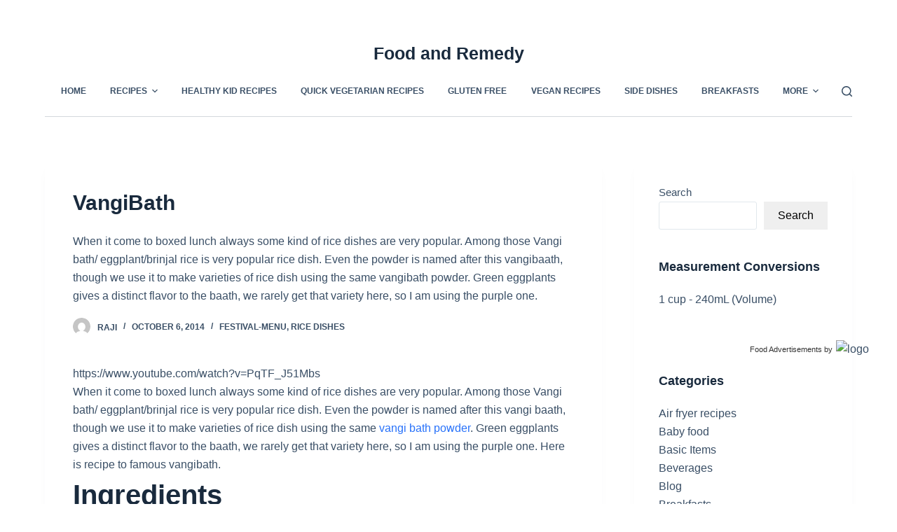

--- FILE ---
content_type: text/html; charset=UTF-8
request_url: https://foodandremedy.com/recipes/rice-dishes/vangi-baath/?noamp=mobile
body_size: 20697
content:
<!doctype html>
<html lang="en-US">
<head>
	
	<meta charset="UTF-8">
	<meta name="viewport" content="width=device-width, initial-scale=1, maximum-scale=5, viewport-fit=cover">
	<link rel="profile" href="https://gmpg.org/xfn/11">

	<meta name='robots' content='index, follow, max-image-preview:large, max-snippet:-1, max-video-preview:-1' />
<!-- Google tag (gtag.js) consent mode dataLayer added by Site Kit -->
<script id="google_gtagjs-js-consent-mode-data-layer">
window.dataLayer = window.dataLayer || [];function gtag(){dataLayer.push(arguments);}
gtag('consent', 'default', {"ad_personalization":"denied","ad_storage":"denied","ad_user_data":"denied","analytics_storage":"denied","functionality_storage":"denied","security_storage":"denied","personalization_storage":"denied","region":["AT","BE","BG","CH","CY","CZ","DE","DK","EE","ES","FI","FR","GB","GR","HR","HU","IE","IS","IT","LI","LT","LU","LV","MT","NL","NO","PL","PT","RO","SE","SI","SK"],"wait_for_update":500});
window._googlesitekitConsentCategoryMap = {"statistics":["analytics_storage"],"marketing":["ad_storage","ad_user_data","ad_personalization"],"functional":["functionality_storage","security_storage"],"preferences":["personalization_storage"]};
window._googlesitekitConsents = {"ad_personalization":"denied","ad_storage":"denied","ad_user_data":"denied","analytics_storage":"denied","functionality_storage":"denied","security_storage":"denied","personalization_storage":"denied","region":["AT","BE","BG","CH","CY","CZ","DE","DK","EE","ES","FI","FR","GB","GR","HR","HU","IE","IS","IT","LI","LT","LU","LV","MT","NL","NO","PL","PT","RO","SE","SI","SK"],"wait_for_update":500};
</script>
<!-- End Google tag (gtag.js) consent mode dataLayer added by Site Kit -->

	<!-- This site is optimized with the Yoast SEO plugin v23.5 - https://yoast.com/wordpress/plugins/seo/ -->
	<title>VangiBath - Food and Remedy</title>
	<link rel="canonical" href="https://foodandremedy.com/recipes/rice-dishes/vangi-baath/" />
	<meta property="og:locale" content="en_US" />
	<meta property="og:type" content="article" />
	<meta property="og:title" content="VangiBath - Food and Remedy" />
	<meta property="og:description" content="When it come to boxed lunch always some kind of rice dishes are very popular. Among those Vangi bath/ eggplant/brinjal rice is very popular rice dish. Even the powder is named after this vangibaath, though we use it to make varieties of rice dish using the same vangibath powder. Green eggplants gives a distinct flavor to the baath, we rarely get that variety here, so I am using the purple one." />
	<meta property="og:url" content="https://foodandremedy.com/recipes/rice-dishes/vangi-baath/" />
	<meta property="og:site_name" content="Food and Remedy" />
	<meta property="article:publisher" content="https://www.facebook.com/foodandremedy" />
	<meta property="article:modified_time" content="2015-08-30T04:31:06+00:00" />
	<meta property="og:image" content="https://foodandremedy.com/wp-content/uploads/2014/10/Vangibath.jpg" />
	<meta property="og:image:width" content="1920" />
	<meta property="og:image:height" content="1280" />
	<meta property="og:image:type" content="image/jpeg" />
	<script type="application/ld+json" class="yoast-schema-graph">{"@context":"https://schema.org","@graph":[{"@type":["Article","BlogPosting"],"@id":"https://foodandremedy.com/recipes/rice-dishes/vangi-baath/#article","isPartOf":{"@id":"https://foodandremedy.com/recipes/rice-dishes/vangi-baath/"},"author":{"name":"Raji","@id":"https://foodandremedy.com/#/schema/person/6d9a55fef58e5dbc01d8cdacf2e4c843"},"headline":"VangiBath","datePublished":"2014-10-07T04:34:27+00:00","dateModified":"2015-08-30T04:31:06+00:00","mainEntityOfPage":{"@id":"https://foodandremedy.com/recipes/rice-dishes/vangi-baath/"},"wordCount":398,"commentCount":0,"publisher":{"@id":"https://foodandremedy.com/#organization"},"image":{"@id":"https://foodandremedy.com/recipes/rice-dishes/vangi-baath/#primaryimage"},"thumbnailUrl":"https://foodandremedy.com/wp-content/uploads/2014/10/Vangibath.jpg","articleSection":["Festival-Menu","Rice Dishes"],"inLanguage":"en-US"},{"@type":"WebPage","@id":"https://foodandremedy.com/recipes/rice-dishes/vangi-baath/","url":"https://foodandremedy.com/recipes/rice-dishes/vangi-baath/","name":"VangiBath - Food and Remedy","isPartOf":{"@id":"https://foodandremedy.com/#website"},"primaryImageOfPage":{"@id":"https://foodandremedy.com/recipes/rice-dishes/vangi-baath/#primaryimage"},"image":{"@id":"https://foodandremedy.com/recipes/rice-dishes/vangi-baath/#primaryimage"},"thumbnailUrl":"https://foodandremedy.com/wp-content/uploads/2014/10/Vangibath.jpg","datePublished":"2014-10-07T04:34:27+00:00","dateModified":"2015-08-30T04:31:06+00:00","breadcrumb":{"@id":"https://foodandremedy.com/recipes/rice-dishes/vangi-baath/#breadcrumb"},"inLanguage":"en-US","potentialAction":[{"@type":"ReadAction","target":["https://foodandremedy.com/recipes/rice-dishes/vangi-baath/"]}]},{"@type":"ImageObject","inLanguage":"en-US","@id":"https://foodandremedy.com/recipes/rice-dishes/vangi-baath/#primaryimage","url":"https://foodandremedy.com/wp-content/uploads/2014/10/Vangibath.jpg","contentUrl":"https://foodandremedy.com/wp-content/uploads/2014/10/Vangibath.jpg","width":1920,"height":1280},{"@type":"BreadcrumbList","@id":"https://foodandremedy.com/recipes/rice-dishes/vangi-baath/#breadcrumb","itemListElement":[{"@type":"ListItem","position":1,"name":"Home","item":"https://foodandremedy.com/"},{"@type":"ListItem","position":2,"name":"Recipes","item":"https://foodandremedy.com/"},{"@type":"ListItem","position":3,"name":"VangiBath"}]},{"@type":"WebSite","@id":"https://foodandremedy.com/#website","url":"https://foodandremedy.com/","name":"Food and Remedy","description":"A simple path to Holistic Health and Living &amp; healthy vegetarian recipes","publisher":{"@id":"https://foodandremedy.com/#organization"},"potentialAction":[{"@type":"SearchAction","target":{"@type":"EntryPoint","urlTemplate":"https://foodandremedy.com/?s={search_term_string}"},"query-input":{"@type":"PropertyValueSpecification","valueRequired":true,"valueName":"search_term_string"}}],"inLanguage":"en-US"},{"@type":"Organization","@id":"https://foodandremedy.com/#organization","name":"Food And Remedy","url":"https://foodandremedy.com/","logo":{"@type":"ImageObject","inLanguage":"en-US","@id":"https://foodandremedy.com/#/schema/logo/image/","url":"https://foodandremedy.com/wp-content/uploads/2017/03/Chiroti-2.jpg","contentUrl":"https://foodandremedy.com/wp-content/uploads/2017/03/Chiroti-2.jpg","width":1920,"height":1280,"caption":"Food And Remedy"},"image":{"@id":"https://foodandremedy.com/#/schema/logo/image/"},"sameAs":["https://www.facebook.com/foodandremedy"]},{"@type":"Person","@id":"https://foodandremedy.com/#/schema/person/6d9a55fef58e5dbc01d8cdacf2e4c843","name":"Raji","image":{"@type":"ImageObject","inLanguage":"en-US","@id":"https://foodandremedy.com/#/schema/person/image/","url":"https://secure.gravatar.com/avatar/fb93e92a708c86227abc7792bb4c99c9?s=96&d=mm&r=g","contentUrl":"https://secure.gravatar.com/avatar/fb93e92a708c86227abc7792bb4c99c9?s=96&d=mm&r=g","caption":"Raji"},"url":"https://foodandremedy.com/author/admin/"}]}</script>
	<!-- / Yoast SEO plugin. -->


<link rel='dns-prefetch' href='//www.googletagmanager.com' />
<link rel='dns-prefetch' href='//fonts.googleapis.com' />
<link rel='dns-prefetch' href='//ajax.googleapis.com' />
<link rel='dns-prefetch' href='//pagead2.googlesyndication.com' />
<link rel="alternate" type="application/rss+xml" title="Food and Remedy &raquo; Feed" href="https://foodandremedy.com/feed/" />
<!-- foodandremedy.com is managing ads with Advanced Ads --><script id="advads-ready">
			window.advanced_ads_ready=function(e,a){a=a||"complete";var d=function(e){return"interactive"===a?"loading"!==e:"complete"===e};d(document.readyState)?e():document.addEventListener("readystatechange",(function(a){d(a.target.readyState)&&e()}),{once:"interactive"===a})},window.advanced_ads_ready_queue=window.advanced_ads_ready_queue||[];		</script>
		<link rel='stylesheet' id='wp-block-library-css' href='https://foodandremedy.com/wp-includes/css/dist/block-library/style.min.css?ver=6.6.4' media='all' />
<style id='global-styles-inline-css'>
:root{--wp--preset--aspect-ratio--square: 1;--wp--preset--aspect-ratio--4-3: 4/3;--wp--preset--aspect-ratio--3-4: 3/4;--wp--preset--aspect-ratio--3-2: 3/2;--wp--preset--aspect-ratio--2-3: 2/3;--wp--preset--aspect-ratio--16-9: 16/9;--wp--preset--aspect-ratio--9-16: 9/16;--wp--preset--color--black: #000000;--wp--preset--color--cyan-bluish-gray: #abb8c3;--wp--preset--color--white: #ffffff;--wp--preset--color--pale-pink: #f78da7;--wp--preset--color--vivid-red: #cf2e2e;--wp--preset--color--luminous-vivid-orange: #ff6900;--wp--preset--color--luminous-vivid-amber: #fcb900;--wp--preset--color--light-green-cyan: #7bdcb5;--wp--preset--color--vivid-green-cyan: #00d084;--wp--preset--color--pale-cyan-blue: #8ed1fc;--wp--preset--color--vivid-cyan-blue: #0693e3;--wp--preset--color--vivid-purple: #9b51e0;--wp--preset--color--palette-color-1: var(--paletteColor1, #2872fa);--wp--preset--color--palette-color-2: var(--paletteColor2, #1559ed);--wp--preset--color--palette-color-3: var(--paletteColor3, #3A4F66);--wp--preset--color--palette-color-4: var(--paletteColor4, #192a3d);--wp--preset--color--palette-color-5: var(--paletteColor5, #e1e8ed);--wp--preset--color--palette-color-6: var(--paletteColor6, #f2f5f7);--wp--preset--color--palette-color-7: var(--paletteColor7, #FAFBFC);--wp--preset--color--palette-color-8: var(--paletteColor8, #ffffff);--wp--preset--gradient--vivid-cyan-blue-to-vivid-purple: linear-gradient(135deg,rgba(6,147,227,1) 0%,rgb(155,81,224) 100%);--wp--preset--gradient--light-green-cyan-to-vivid-green-cyan: linear-gradient(135deg,rgb(122,220,180) 0%,rgb(0,208,130) 100%);--wp--preset--gradient--luminous-vivid-amber-to-luminous-vivid-orange: linear-gradient(135deg,rgba(252,185,0,1) 0%,rgba(255,105,0,1) 100%);--wp--preset--gradient--luminous-vivid-orange-to-vivid-red: linear-gradient(135deg,rgba(255,105,0,1) 0%,rgb(207,46,46) 100%);--wp--preset--gradient--very-light-gray-to-cyan-bluish-gray: linear-gradient(135deg,rgb(238,238,238) 0%,rgb(169,184,195) 100%);--wp--preset--gradient--cool-to-warm-spectrum: linear-gradient(135deg,rgb(74,234,220) 0%,rgb(151,120,209) 20%,rgb(207,42,186) 40%,rgb(238,44,130) 60%,rgb(251,105,98) 80%,rgb(254,248,76) 100%);--wp--preset--gradient--blush-light-purple: linear-gradient(135deg,rgb(255,206,236) 0%,rgb(152,150,240) 100%);--wp--preset--gradient--blush-bordeaux: linear-gradient(135deg,rgb(254,205,165) 0%,rgb(254,45,45) 50%,rgb(107,0,62) 100%);--wp--preset--gradient--luminous-dusk: linear-gradient(135deg,rgb(255,203,112) 0%,rgb(199,81,192) 50%,rgb(65,88,208) 100%);--wp--preset--gradient--pale-ocean: linear-gradient(135deg,rgb(255,245,203) 0%,rgb(182,227,212) 50%,rgb(51,167,181) 100%);--wp--preset--gradient--electric-grass: linear-gradient(135deg,rgb(202,248,128) 0%,rgb(113,206,126) 100%);--wp--preset--gradient--midnight: linear-gradient(135deg,rgb(2,3,129) 0%,rgb(40,116,252) 100%);--wp--preset--gradient--juicy-peach: linear-gradient(to right, #ffecd2 0%, #fcb69f 100%);--wp--preset--gradient--young-passion: linear-gradient(to right, #ff8177 0%, #ff867a 0%, #ff8c7f 21%, #f99185 52%, #cf556c 78%, #b12a5b 100%);--wp--preset--gradient--true-sunset: linear-gradient(to right, #fa709a 0%, #fee140 100%);--wp--preset--gradient--morpheus-den: linear-gradient(to top, #30cfd0 0%, #330867 100%);--wp--preset--gradient--plum-plate: linear-gradient(135deg, #667eea 0%, #764ba2 100%);--wp--preset--gradient--aqua-splash: linear-gradient(15deg, #13547a 0%, #80d0c7 100%);--wp--preset--gradient--love-kiss: linear-gradient(to top, #ff0844 0%, #ffb199 100%);--wp--preset--gradient--new-retrowave: linear-gradient(to top, #3b41c5 0%, #a981bb 49%, #ffc8a9 100%);--wp--preset--gradient--plum-bath: linear-gradient(to top, #cc208e 0%, #6713d2 100%);--wp--preset--gradient--high-flight: linear-gradient(to right, #0acffe 0%, #495aff 100%);--wp--preset--gradient--teen-party: linear-gradient(-225deg, #FF057C 0%, #8D0B93 50%, #321575 100%);--wp--preset--gradient--fabled-sunset: linear-gradient(-225deg, #231557 0%, #44107A 29%, #FF1361 67%, #FFF800 100%);--wp--preset--gradient--arielle-smile: radial-gradient(circle 248px at center, #16d9e3 0%, #30c7ec 47%, #46aef7 100%);--wp--preset--gradient--itmeo-branding: linear-gradient(180deg, #2af598 0%, #009efd 100%);--wp--preset--gradient--deep-blue: linear-gradient(to right, #6a11cb 0%, #2575fc 100%);--wp--preset--gradient--strong-bliss: linear-gradient(to right, #f78ca0 0%, #f9748f 19%, #fd868c 60%, #fe9a8b 100%);--wp--preset--gradient--sweet-period: linear-gradient(to top, #3f51b1 0%, #5a55ae 13%, #7b5fac 25%, #8f6aae 38%, #a86aa4 50%, #cc6b8e 62%, #f18271 75%, #f3a469 87%, #f7c978 100%);--wp--preset--gradient--purple-division: linear-gradient(to top, #7028e4 0%, #e5b2ca 100%);--wp--preset--gradient--cold-evening: linear-gradient(to top, #0c3483 0%, #a2b6df 100%, #6b8cce 100%, #a2b6df 100%);--wp--preset--gradient--mountain-rock: linear-gradient(to right, #868f96 0%, #596164 100%);--wp--preset--gradient--desert-hump: linear-gradient(to top, #c79081 0%, #dfa579 100%);--wp--preset--gradient--ethernal-constance: linear-gradient(to top, #09203f 0%, #537895 100%);--wp--preset--gradient--happy-memories: linear-gradient(-60deg, #ff5858 0%, #f09819 100%);--wp--preset--gradient--grown-early: linear-gradient(to top, #0ba360 0%, #3cba92 100%);--wp--preset--gradient--morning-salad: linear-gradient(-225deg, #B7F8DB 0%, #50A7C2 100%);--wp--preset--gradient--night-call: linear-gradient(-225deg, #AC32E4 0%, #7918F2 48%, #4801FF 100%);--wp--preset--gradient--mind-crawl: linear-gradient(-225deg, #473B7B 0%, #3584A7 51%, #30D2BE 100%);--wp--preset--gradient--angel-care: linear-gradient(-225deg, #FFE29F 0%, #FFA99F 48%, #FF719A 100%);--wp--preset--gradient--juicy-cake: linear-gradient(to top, #e14fad 0%, #f9d423 100%);--wp--preset--gradient--rich-metal: linear-gradient(to right, #d7d2cc 0%, #304352 100%);--wp--preset--gradient--mole-hall: linear-gradient(-20deg, #616161 0%, #9bc5c3 100%);--wp--preset--gradient--cloudy-knoxville: linear-gradient(120deg, #fdfbfb 0%, #ebedee 100%);--wp--preset--gradient--soft-grass: linear-gradient(to top, #c1dfc4 0%, #deecdd 100%);--wp--preset--gradient--saint-petersburg: linear-gradient(135deg, #f5f7fa 0%, #c3cfe2 100%);--wp--preset--gradient--everlasting-sky: linear-gradient(135deg, #fdfcfb 0%, #e2d1c3 100%);--wp--preset--gradient--kind-steel: linear-gradient(-20deg, #e9defa 0%, #fbfcdb 100%);--wp--preset--gradient--over-sun: linear-gradient(60deg, #abecd6 0%, #fbed96 100%);--wp--preset--gradient--premium-white: linear-gradient(to top, #d5d4d0 0%, #d5d4d0 1%, #eeeeec 31%, #efeeec 75%, #e9e9e7 100%);--wp--preset--gradient--clean-mirror: linear-gradient(45deg, #93a5cf 0%, #e4efe9 100%);--wp--preset--gradient--wild-apple: linear-gradient(to top, #d299c2 0%, #fef9d7 100%);--wp--preset--gradient--snow-again: linear-gradient(to top, #e6e9f0 0%, #eef1f5 100%);--wp--preset--gradient--confident-cloud: linear-gradient(to top, #dad4ec 0%, #dad4ec 1%, #f3e7e9 100%);--wp--preset--gradient--glass-water: linear-gradient(to top, #dfe9f3 0%, white 100%);--wp--preset--gradient--perfect-white: linear-gradient(-225deg, #E3FDF5 0%, #FFE6FA 100%);--wp--preset--font-size--small: 13px;--wp--preset--font-size--medium: 20px;--wp--preset--font-size--large: 36px;--wp--preset--font-size--x-large: 42px;--wp--preset--spacing--20: 0.44rem;--wp--preset--spacing--30: 0.67rem;--wp--preset--spacing--40: 1rem;--wp--preset--spacing--50: 1.5rem;--wp--preset--spacing--60: 2.25rem;--wp--preset--spacing--70: 3.38rem;--wp--preset--spacing--80: 5.06rem;--wp--preset--shadow--natural: 6px 6px 9px rgba(0, 0, 0, 0.2);--wp--preset--shadow--deep: 12px 12px 50px rgba(0, 0, 0, 0.4);--wp--preset--shadow--sharp: 6px 6px 0px rgba(0, 0, 0, 0.2);--wp--preset--shadow--outlined: 6px 6px 0px -3px rgba(255, 255, 255, 1), 6px 6px rgba(0, 0, 0, 1);--wp--preset--shadow--crisp: 6px 6px 0px rgba(0, 0, 0, 1);}:root { --wp--style--global--content-size: var(--block-max-width);--wp--style--global--wide-size: var(--block-wide-max-width); }:where(body) { margin: 0; }.wp-site-blocks > .alignleft { float: left; margin-right: 2em; }.wp-site-blocks > .alignright { float: right; margin-left: 2em; }.wp-site-blocks > .aligncenter { justify-content: center; margin-left: auto; margin-right: auto; }:where(.wp-site-blocks) > * { margin-block-start: var(--content-spacing); margin-block-end: 0; }:where(.wp-site-blocks) > :first-child { margin-block-start: 0; }:where(.wp-site-blocks) > :last-child { margin-block-end: 0; }:root { --wp--style--block-gap: var(--content-spacing); }:root :where(.is-layout-flow) > :first-child{margin-block-start: 0;}:root :where(.is-layout-flow) > :last-child{margin-block-end: 0;}:root :where(.is-layout-flow) > *{margin-block-start: var(--content-spacing);margin-block-end: 0;}:root :where(.is-layout-constrained) > :first-child{margin-block-start: 0;}:root :where(.is-layout-constrained) > :last-child{margin-block-end: 0;}:root :where(.is-layout-constrained) > *{margin-block-start: var(--content-spacing);margin-block-end: 0;}:root :where(.is-layout-flex){gap: var(--content-spacing);}:root :where(.is-layout-grid){gap: var(--content-spacing);}.is-layout-flow > .alignleft{float: left;margin-inline-start: 0;margin-inline-end: 2em;}.is-layout-flow > .alignright{float: right;margin-inline-start: 2em;margin-inline-end: 0;}.is-layout-flow > .aligncenter{margin-left: auto !important;margin-right: auto !important;}.is-layout-constrained > .alignleft{float: left;margin-inline-start: 0;margin-inline-end: 2em;}.is-layout-constrained > .alignright{float: right;margin-inline-start: 2em;margin-inline-end: 0;}.is-layout-constrained > .aligncenter{margin-left: auto !important;margin-right: auto !important;}.is-layout-constrained > :where(:not(.alignleft):not(.alignright):not(.alignfull)){max-width: var(--wp--style--global--content-size);margin-left: auto !important;margin-right: auto !important;}.is-layout-constrained > .alignwide{max-width: var(--wp--style--global--wide-size);}body .is-layout-flex{display: flex;}.is-layout-flex{flex-wrap: wrap;align-items: center;}.is-layout-flex > :is(*, div){margin: 0;}body .is-layout-grid{display: grid;}.is-layout-grid > :is(*, div){margin: 0;}body{padding-top: 0px;padding-right: 0px;padding-bottom: 0px;padding-left: 0px;}.has-black-color{color: var(--wp--preset--color--black) !important;}.has-cyan-bluish-gray-color{color: var(--wp--preset--color--cyan-bluish-gray) !important;}.has-white-color{color: var(--wp--preset--color--white) !important;}.has-pale-pink-color{color: var(--wp--preset--color--pale-pink) !important;}.has-vivid-red-color{color: var(--wp--preset--color--vivid-red) !important;}.has-luminous-vivid-orange-color{color: var(--wp--preset--color--luminous-vivid-orange) !important;}.has-luminous-vivid-amber-color{color: var(--wp--preset--color--luminous-vivid-amber) !important;}.has-light-green-cyan-color{color: var(--wp--preset--color--light-green-cyan) !important;}.has-vivid-green-cyan-color{color: var(--wp--preset--color--vivid-green-cyan) !important;}.has-pale-cyan-blue-color{color: var(--wp--preset--color--pale-cyan-blue) !important;}.has-vivid-cyan-blue-color{color: var(--wp--preset--color--vivid-cyan-blue) !important;}.has-vivid-purple-color{color: var(--wp--preset--color--vivid-purple) !important;}.has-palette-color-1-color{color: var(--wp--preset--color--palette-color-1) !important;}.has-palette-color-2-color{color: var(--wp--preset--color--palette-color-2) !important;}.has-palette-color-3-color{color: var(--wp--preset--color--palette-color-3) !important;}.has-palette-color-4-color{color: var(--wp--preset--color--palette-color-4) !important;}.has-palette-color-5-color{color: var(--wp--preset--color--palette-color-5) !important;}.has-palette-color-6-color{color: var(--wp--preset--color--palette-color-6) !important;}.has-palette-color-7-color{color: var(--wp--preset--color--palette-color-7) !important;}.has-palette-color-8-color{color: var(--wp--preset--color--palette-color-8) !important;}.has-black-background-color{background-color: var(--wp--preset--color--black) !important;}.has-cyan-bluish-gray-background-color{background-color: var(--wp--preset--color--cyan-bluish-gray) !important;}.has-white-background-color{background-color: var(--wp--preset--color--white) !important;}.has-pale-pink-background-color{background-color: var(--wp--preset--color--pale-pink) !important;}.has-vivid-red-background-color{background-color: var(--wp--preset--color--vivid-red) !important;}.has-luminous-vivid-orange-background-color{background-color: var(--wp--preset--color--luminous-vivid-orange) !important;}.has-luminous-vivid-amber-background-color{background-color: var(--wp--preset--color--luminous-vivid-amber) !important;}.has-light-green-cyan-background-color{background-color: var(--wp--preset--color--light-green-cyan) !important;}.has-vivid-green-cyan-background-color{background-color: var(--wp--preset--color--vivid-green-cyan) !important;}.has-pale-cyan-blue-background-color{background-color: var(--wp--preset--color--pale-cyan-blue) !important;}.has-vivid-cyan-blue-background-color{background-color: var(--wp--preset--color--vivid-cyan-blue) !important;}.has-vivid-purple-background-color{background-color: var(--wp--preset--color--vivid-purple) !important;}.has-palette-color-1-background-color{background-color: var(--wp--preset--color--palette-color-1) !important;}.has-palette-color-2-background-color{background-color: var(--wp--preset--color--palette-color-2) !important;}.has-palette-color-3-background-color{background-color: var(--wp--preset--color--palette-color-3) !important;}.has-palette-color-4-background-color{background-color: var(--wp--preset--color--palette-color-4) !important;}.has-palette-color-5-background-color{background-color: var(--wp--preset--color--palette-color-5) !important;}.has-palette-color-6-background-color{background-color: var(--wp--preset--color--palette-color-6) !important;}.has-palette-color-7-background-color{background-color: var(--wp--preset--color--palette-color-7) !important;}.has-palette-color-8-background-color{background-color: var(--wp--preset--color--palette-color-8) !important;}.has-black-border-color{border-color: var(--wp--preset--color--black) !important;}.has-cyan-bluish-gray-border-color{border-color: var(--wp--preset--color--cyan-bluish-gray) !important;}.has-white-border-color{border-color: var(--wp--preset--color--white) !important;}.has-pale-pink-border-color{border-color: var(--wp--preset--color--pale-pink) !important;}.has-vivid-red-border-color{border-color: var(--wp--preset--color--vivid-red) !important;}.has-luminous-vivid-orange-border-color{border-color: var(--wp--preset--color--luminous-vivid-orange) !important;}.has-luminous-vivid-amber-border-color{border-color: var(--wp--preset--color--luminous-vivid-amber) !important;}.has-light-green-cyan-border-color{border-color: var(--wp--preset--color--light-green-cyan) !important;}.has-vivid-green-cyan-border-color{border-color: var(--wp--preset--color--vivid-green-cyan) !important;}.has-pale-cyan-blue-border-color{border-color: var(--wp--preset--color--pale-cyan-blue) !important;}.has-vivid-cyan-blue-border-color{border-color: var(--wp--preset--color--vivid-cyan-blue) !important;}.has-vivid-purple-border-color{border-color: var(--wp--preset--color--vivid-purple) !important;}.has-palette-color-1-border-color{border-color: var(--wp--preset--color--palette-color-1) !important;}.has-palette-color-2-border-color{border-color: var(--wp--preset--color--palette-color-2) !important;}.has-palette-color-3-border-color{border-color: var(--wp--preset--color--palette-color-3) !important;}.has-palette-color-4-border-color{border-color: var(--wp--preset--color--palette-color-4) !important;}.has-palette-color-5-border-color{border-color: var(--wp--preset--color--palette-color-5) !important;}.has-palette-color-6-border-color{border-color: var(--wp--preset--color--palette-color-6) !important;}.has-palette-color-7-border-color{border-color: var(--wp--preset--color--palette-color-7) !important;}.has-palette-color-8-border-color{border-color: var(--wp--preset--color--palette-color-8) !important;}.has-vivid-cyan-blue-to-vivid-purple-gradient-background{background: var(--wp--preset--gradient--vivid-cyan-blue-to-vivid-purple) !important;}.has-light-green-cyan-to-vivid-green-cyan-gradient-background{background: var(--wp--preset--gradient--light-green-cyan-to-vivid-green-cyan) !important;}.has-luminous-vivid-amber-to-luminous-vivid-orange-gradient-background{background: var(--wp--preset--gradient--luminous-vivid-amber-to-luminous-vivid-orange) !important;}.has-luminous-vivid-orange-to-vivid-red-gradient-background{background: var(--wp--preset--gradient--luminous-vivid-orange-to-vivid-red) !important;}.has-very-light-gray-to-cyan-bluish-gray-gradient-background{background: var(--wp--preset--gradient--very-light-gray-to-cyan-bluish-gray) !important;}.has-cool-to-warm-spectrum-gradient-background{background: var(--wp--preset--gradient--cool-to-warm-spectrum) !important;}.has-blush-light-purple-gradient-background{background: var(--wp--preset--gradient--blush-light-purple) !important;}.has-blush-bordeaux-gradient-background{background: var(--wp--preset--gradient--blush-bordeaux) !important;}.has-luminous-dusk-gradient-background{background: var(--wp--preset--gradient--luminous-dusk) !important;}.has-pale-ocean-gradient-background{background: var(--wp--preset--gradient--pale-ocean) !important;}.has-electric-grass-gradient-background{background: var(--wp--preset--gradient--electric-grass) !important;}.has-midnight-gradient-background{background: var(--wp--preset--gradient--midnight) !important;}.has-juicy-peach-gradient-background{background: var(--wp--preset--gradient--juicy-peach) !important;}.has-young-passion-gradient-background{background: var(--wp--preset--gradient--young-passion) !important;}.has-true-sunset-gradient-background{background: var(--wp--preset--gradient--true-sunset) !important;}.has-morpheus-den-gradient-background{background: var(--wp--preset--gradient--morpheus-den) !important;}.has-plum-plate-gradient-background{background: var(--wp--preset--gradient--plum-plate) !important;}.has-aqua-splash-gradient-background{background: var(--wp--preset--gradient--aqua-splash) !important;}.has-love-kiss-gradient-background{background: var(--wp--preset--gradient--love-kiss) !important;}.has-new-retrowave-gradient-background{background: var(--wp--preset--gradient--new-retrowave) !important;}.has-plum-bath-gradient-background{background: var(--wp--preset--gradient--plum-bath) !important;}.has-high-flight-gradient-background{background: var(--wp--preset--gradient--high-flight) !important;}.has-teen-party-gradient-background{background: var(--wp--preset--gradient--teen-party) !important;}.has-fabled-sunset-gradient-background{background: var(--wp--preset--gradient--fabled-sunset) !important;}.has-arielle-smile-gradient-background{background: var(--wp--preset--gradient--arielle-smile) !important;}.has-itmeo-branding-gradient-background{background: var(--wp--preset--gradient--itmeo-branding) !important;}.has-deep-blue-gradient-background{background: var(--wp--preset--gradient--deep-blue) !important;}.has-strong-bliss-gradient-background{background: var(--wp--preset--gradient--strong-bliss) !important;}.has-sweet-period-gradient-background{background: var(--wp--preset--gradient--sweet-period) !important;}.has-purple-division-gradient-background{background: var(--wp--preset--gradient--purple-division) !important;}.has-cold-evening-gradient-background{background: var(--wp--preset--gradient--cold-evening) !important;}.has-mountain-rock-gradient-background{background: var(--wp--preset--gradient--mountain-rock) !important;}.has-desert-hump-gradient-background{background: var(--wp--preset--gradient--desert-hump) !important;}.has-ethernal-constance-gradient-background{background: var(--wp--preset--gradient--ethernal-constance) !important;}.has-happy-memories-gradient-background{background: var(--wp--preset--gradient--happy-memories) !important;}.has-grown-early-gradient-background{background: var(--wp--preset--gradient--grown-early) !important;}.has-morning-salad-gradient-background{background: var(--wp--preset--gradient--morning-salad) !important;}.has-night-call-gradient-background{background: var(--wp--preset--gradient--night-call) !important;}.has-mind-crawl-gradient-background{background: var(--wp--preset--gradient--mind-crawl) !important;}.has-angel-care-gradient-background{background: var(--wp--preset--gradient--angel-care) !important;}.has-juicy-cake-gradient-background{background: var(--wp--preset--gradient--juicy-cake) !important;}.has-rich-metal-gradient-background{background: var(--wp--preset--gradient--rich-metal) !important;}.has-mole-hall-gradient-background{background: var(--wp--preset--gradient--mole-hall) !important;}.has-cloudy-knoxville-gradient-background{background: var(--wp--preset--gradient--cloudy-knoxville) !important;}.has-soft-grass-gradient-background{background: var(--wp--preset--gradient--soft-grass) !important;}.has-saint-petersburg-gradient-background{background: var(--wp--preset--gradient--saint-petersburg) !important;}.has-everlasting-sky-gradient-background{background: var(--wp--preset--gradient--everlasting-sky) !important;}.has-kind-steel-gradient-background{background: var(--wp--preset--gradient--kind-steel) !important;}.has-over-sun-gradient-background{background: var(--wp--preset--gradient--over-sun) !important;}.has-premium-white-gradient-background{background: var(--wp--preset--gradient--premium-white) !important;}.has-clean-mirror-gradient-background{background: var(--wp--preset--gradient--clean-mirror) !important;}.has-wild-apple-gradient-background{background: var(--wp--preset--gradient--wild-apple) !important;}.has-snow-again-gradient-background{background: var(--wp--preset--gradient--snow-again) !important;}.has-confident-cloud-gradient-background{background: var(--wp--preset--gradient--confident-cloud) !important;}.has-glass-water-gradient-background{background: var(--wp--preset--gradient--glass-water) !important;}.has-perfect-white-gradient-background{background: var(--wp--preset--gradient--perfect-white) !important;}.has-small-font-size{font-size: var(--wp--preset--font-size--small) !important;}.has-medium-font-size{font-size: var(--wp--preset--font-size--medium) !important;}.has-large-font-size{font-size: var(--wp--preset--font-size--large) !important;}.has-x-large-font-size{font-size: var(--wp--preset--font-size--x-large) !important;}
:root :where(.wp-block-pullquote){font-size: 1.5em;line-height: 1.6;}
</style>
<link rel='stylesheet' id='fvp-frontend-css' href='https://foodandremedy.com/wp-content/plugins/featured-video-plus/styles/frontend.css?ver=2.3.3' media='all' />
<link rel='stylesheet' id='wpurp_style_minified-css' href='https://foodandremedy.com/wp-content/plugins/wp-ultimate-recipe-premium/core/assets/wpurp-public-without-base.css?ver=3.1.5' media='all' />
<link rel='stylesheet' id='wpurp_style1-css' href='https://fonts.googleapis.com/css?family=Open+Sans&#038;ver=3.1.5' media='all' />
<link rel='stylesheet' id='wpurp_style2-css' href='https://foodandremedy.com/wp-content/plugins/wp-ultimate-recipe-premium/core/vendor/select2/select2.css?ver=3.1.5' media='all' />
<link rel='stylesheet' id='wpurp_style3-css' href='//ajax.googleapis.com/ajax/libs/jqueryui/1.10.4/themes/smoothness/jquery-ui.css?ver=3.1.5' media='all' />
<link rel='stylesheet' id='wpupg_style1-css' href='https://foodandremedy.com/wp-content/plugins/wp-ultimate-recipe-premium/premium/vendor/wp-ultimate-post-grid-premium/core/css/filter.css?ver=2.1' media='all' />
<link rel='stylesheet' id='wpupg_style2-css' href='https://foodandremedy.com/wp-content/plugins/wp-ultimate-recipe-premium/premium/vendor/wp-ultimate-post-grid-premium/core/css/pagination.css?ver=2.1' media='all' />
<link rel='stylesheet' id='wpupg_style3-css' href='https://foodandremedy.com/wp-content/plugins/wp-ultimate-recipe-premium/premium/vendor/wp-ultimate-post-grid-premium/core/css/grid.css?ver=2.1' media='all' />
<link rel='stylesheet' id='wpupg_style4-css' href='https://foodandremedy.com/wp-content/plugins/wp-ultimate-recipe-premium/premium/vendor/wp-ultimate-post-grid-premium/core/css/layout_base_forced.css?ver=2.1' media='all' />
<link rel='stylesheet' id='wpupg_style5-css' href='https://foodandremedy.com/wp-content/plugins/wp-ultimate-recipe-premium/premium/vendor/wp-ultimate-post-grid-premium/premium/addons/filter-dropdown/css/filter-dropdown.css?ver=2.1' media='all' />
<link rel='stylesheet' id='wpupg_style6-css' href='https://foodandremedy.com/wp-content/plugins/wp-ultimate-recipe-premium/premium/vendor/wp-ultimate-post-grid-premium/core/vendor/select2/css/select2.css?ver=2.1' media='all' />
<link rel='stylesheet' id='ct-main-styles-css' href='https://foodandremedy.com/wp-content/themes/blocksy/static/bundle/main.min.css?ver=1.8.92' media='all' />
<link rel='stylesheet' id='ct-page-title-styles-css' href='https://foodandremedy.com/wp-content/themes/blocksy/static/bundle/page-title.min.css?ver=1.8.92' media='all' />
<link rel='stylesheet' id='ct-back-to-top-styles-css' href='https://foodandremedy.com/wp-content/themes/blocksy/static/bundle/back-to-top.min.css?ver=1.8.92' media='all' />
<link rel='stylesheet' id='ct-sidebar-styles-css' href='https://foodandremedy.com/wp-content/themes/blocksy/static/bundle/sidebar.min.css?ver=1.8.92' media='all' />
<script src="https://foodandremedy.com/wp-includes/js/jquery/jquery.min.js?ver=3.7.1" id="jquery-core-js"></script>
<script src="https://foodandremedy.com/wp-includes/js/jquery/jquery-migrate.min.js?ver=3.4.1" id="jquery-migrate-js"></script>
<script src="https://foodandremedy.com/wp-content/plugins/featured-video-plus/js/jquery.fitvids.min.js?ver=master-2015-08" id="jquery.fitvids-js"></script>
<script id="fvp-frontend-js-extra">
var fvpdata = {"ajaxurl":"https:\/\/foodandremedy.com\/wp-admin\/admin-ajax.php","nonce":"20f66eec8b","fitvids":"1","dynamic":"","overlay":"","opacity":"0.75","color":"b","width":"640"};
</script>
<script src="https://foodandremedy.com/wp-content/plugins/featured-video-plus/js/frontend.min.js?ver=2.3.3" id="fvp-frontend-js"></script>

<!-- Google tag (gtag.js) snippet added by Site Kit -->
<!-- Google Analytics snippet added by Site Kit -->
<script src="https://www.googletagmanager.com/gtag/js?id=GT-MKBFQ3K" id="google_gtagjs-js" async></script>
<script id="google_gtagjs-js-after">
window.dataLayer = window.dataLayer || [];function gtag(){dataLayer.push(arguments);}
gtag("set","linker",{"domains":["foodandremedy.com"]});
gtag("js", new Date());
gtag("set", "developer_id.dZTNiMT", true);
gtag("config", "GT-MKBFQ3K");
</script>
<link rel="https://api.w.org/" href="https://foodandremedy.com/wp-json/" /><link rel="alternate" title="JSON" type="application/json" href="https://foodandremedy.com/wp-json/wp/v2/recipe/2610" /><link rel="EditURI" type="application/rsd+xml" title="RSD" href="https://foodandremedy.com/xmlrpc.php?rsd" />
<meta name="generator" content="WordPress 6.6.4" />
<link rel='shortlink' href='https://foodandremedy.com/?p=2610' />
<link rel="alternate" title="oEmbed (JSON)" type="application/json+oembed" href="https://foodandremedy.com/wp-json/oembed/1.0/embed?url=https%3A%2F%2Ffoodandremedy.com%2Frecipes%2Frice-dishes%2Fvangi-baath%2F" />
<link rel="alternate" title="oEmbed (XML)" type="text/xml+oembed" href="https://foodandremedy.com/wp-json/oembed/1.0/embed?url=https%3A%2F%2Ffoodandremedy.com%2Frecipes%2Frice-dishes%2Fvangi-baath%2F&#038;format=xml" />
<meta name="generator" content="Site Kit by Google 1.170.0" /><style type="text/css">.wprm-glossary-term {color: #5A822B;text-decoration: underline;cursor: help;}</style><style type="text/css">.wpupg-grid { transition: height 0.8s; }</style><noscript><link rel='stylesheet' href='https://foodandremedy.com/wp-content/themes/blocksy/static/bundle/no-scripts.min.css' type='text/css'></noscript>
<style id="ct-main-styles-inline-css">[data-header*="type-1"] .ct-header [data-id="logo"] .site-logo-container {--logo-max-height:34px;} [data-header*="type-1"] .ct-header [data-id="logo"] .site-title {--fontWeight:700;--fontSize:25px;--lineHeight:1.5;--linkInitialColor:var(--paletteColor4);} [data-header*="type-1"] .ct-header [data-id="logo"] {--margin:5% 0% 0% 0% !important;--horizontal-alignment:left;} [data-header*="type-1"] .ct-header [data-id="menu"] > ul > li > a {--fontWeight:700;--textTransform:uppercase;--fontSize:12px;--lineHeight:1.3;--linkInitialColor:var(--color);} [data-header*="type-1"] .ct-header [data-id="menu"][data-menu*="type-3"] > ul > li > a {--linkHoverColor:#ffffff;--linkActiveColor:#ffffff;} [data-header*="type-1"] .ct-header [data-id="menu"] .sub-menu {--linkInitialColor:#ffffff;--fontWeight:500;--fontSize:12px;--dropdown-divider:1px dashed rgba(255, 255, 255, 0.1);--box-shadow:0px 10px 20px rgba(41, 51, 61, 0.1);--border-radius:0px 0px 2px 2px;} [data-header*="type-1"] .ct-header [data-row*="middle"] {--height:71px;background-color:var(--paletteColor8);background-image:none;--borderTop:none;--borderBottom:none;--box-shadow:none;} [data-header*="type-1"] .ct-header [data-row*="middle"] > div {--borderTop:none;--borderBottom:1px solid rgba(44,62,80,0.2);} [data-header*="type-1"] [data-id="mobile-menu"] {--fontWeight:700;--fontSize:20px;--linkInitialColor:#ffffff;--mobile-menu-divider:none;} [data-header*="type-1"] #offcanvas .ct-panel-inner {background-color:rgba(18, 21, 25, 0.98);} [data-header*="type-1"] #offcanvas {--side-panel-width:500px;} [data-header*="type-1"] [data-behaviour*="side"] {--box-shadow:0px 0px 70px rgba(0, 0, 0, 0.35);} [data-header*="type-1"] #search-modal .ct-search-results a {--fontWeight:500;--fontSize:14px;--lineHeight:1.4;} [data-header*="type-1"] #search-modal {--linkInitialColor:#ffffff;--form-text-initial-color:#ffffff;--form-text-focus-color:#ffffff;background-color:rgba(18, 21, 25, 0.98);} [data-header*="type-1"] .ct-header [data-row*="top"] {--height:20px;background-color:var(--paletteColor8);background-image:none;--borderTop:none;--borderBottom:none;--box-shadow:none;} [data-header*="type-1"] .ct-header [data-row*="top"] > div {--borderTop:none;--borderBottom:none;} [data-header*="type-1"] [data-id="trigger"] {--icon-size:18px;} [data-header*="type-1"] {--header-height:91px;} [data-footer*="type-1"] .ct-footer [data-row*="bottom"] > div {--container-spacing:25px;--border:none;--grid-template-columns:initial;} [data-footer*="type-1"] .ct-footer [data-row*="bottom"] .widget-title {--fontSize:16px;} [data-footer*="type-1"] .ct-footer [data-row*="bottom"] {background-color:transparent;} [data-footer*="type-1"] [data-id="copyright"] {--fontWeight:400;--fontSize:15px;--lineHeight:1.3;} [data-footer*="type-1"] .ct-footer [data-id="menu"] ul {--fontWeight:700;--textTransform:uppercase;--fontSize:12px;--lineHeight:1.3;} [data-footer*="type-1"] .ct-footer [data-id="menu"] > ul > li > a {--linkInitialColor:var(--color);} [data-footer*="type-1"] .ct-footer [data-row*="middle"] > div {--container-spacing:70px;--border:none;--grid-template-columns:initial;} [data-footer*="type-1"] .ct-footer [data-row*="middle"] .widget-title {--fontSize:16px;} [data-footer*="type-1"] .ct-footer [data-row*="middle"] {background-color:transparent;} [data-footer*="type-1"] .ct-footer [data-row*="top"] > div {--container-spacing:30px;--border:none;--grid-template-columns:initial;} [data-footer*="type-1"] .ct-footer [data-row*="top"] .widget-title {--fontSize:16px;} [data-footer*="type-1"] .ct-footer [data-row*="top"] {background-color:transparent;} [data-footer*="type-1"] .ct-footer [data-column="widget-area-1"] {--text-horizontal-alignment:left;--horizontal-alignment:flex-start;} [data-footer*="type-1"] footer.ct-footer {background-color:var(--paletteColor6);}:root {--fontFamily:-apple-system, BlinkMacSystemFont, 'Segoe UI', Roboto, Helvetica, Arial, sans-serif, 'Apple Color Emoji', 'Segoe UI Emoji', 'Segoe UI Symbol';--fontWeight:400;--textTransform:none;--textDecoration:none;--fontSize:16px;--lineHeight:1.65;--letterSpacing:0em;--buttonFontWeight:500;--buttonFontSize:15px;--has-classic-forms:var(--true);--has-modern-forms:var(--false);--form-field-border-initial-color:var(--border-color);--form-field-border-focus-color:var(--paletteColor1);--form-selection-control-initial-color:var(--border-color);--form-selection-control-accent-color:var(--paletteColor1);--paletteColor1:#2872fa;--paletteColor2:#1559ed;--paletteColor3:#3A4F66;--paletteColor4:#192a3d;--paletteColor5:#e1e8ed;--paletteColor6:#f2f5f7;--paletteColor7:#FAFBFC;--paletteColor8:#ffffff;--color:var(--paletteColor3);--linkInitialColor:var(--paletteColor1);--linkHoverColor:var(--paletteColor2);--selectionTextColor:#ffffff;--selectionBackgroundColor:var(--paletteColor1);--border-color:var(--paletteColor5);--headings-color:var(--paletteColor4);--content-spacing:1.5em;--buttonMinHeight:40px;--buttonShadow:none;--buttonTransform:none;--buttonTextInitialColor:#ffffff;--buttonTextHoverColor:#ffffff;--buttonInitialColor:var(--paletteColor1);--buttonHoverColor:var(--paletteColor2);--button-border:none;--buttonBorderRadius:3px;--button-padding:5px 20px;--normal-container-max-width:1290px;--content-vertical-spacing:60px;--narrow-container-max-width:750px;--wide-offset:130px;}h1 {--fontWeight:700;--fontSize:40px;--lineHeight:1.5;}h2 {--fontWeight:700;--fontSize:35px;--lineHeight:1.5;}h3 {--fontWeight:700;--fontSize:30px;--lineHeight:1.5;}h4 {--fontWeight:700;--fontSize:25px;--lineHeight:1.5;}h5 {--fontWeight:700;--fontSize:20px;--lineHeight:1.5;}h6 {--fontWeight:700;--fontSize:16px;--lineHeight:1.5;}.wp-block-pullquote, .ct-quote-widget blockquote {--fontFamily:Georgia;--fontWeight:600;--fontSize:25px;}code, kbd, samp, pre {--fontFamily:monospace;--fontWeight:400;--fontSize:16px;}.ct-sidebar .widget-title {--fontSize:18px;}.ct-breadcrumbs {--fontWeight:600;--textTransform:uppercase;--fontSize:12px;}body {background-color:var(--paletteColor8);background-image:none;} [data-prefix="single_blog_post"] .entry-header .page-title {--fontSize:30px;} [data-prefix="single_blog_post"] .entry-header .entry-meta {--fontWeight:600;--textTransform:uppercase;--fontSize:12px;--lineHeight:1.3;} [data-prefix="categories"] .entry-header .page-title {--fontSize:30px;} [data-prefix="categories"] .entry-header .entry-meta {--fontWeight:600;--textTransform:uppercase;--fontSize:12px;--lineHeight:1.3;} [data-prefix="search"] .entry-header .page-title {--fontSize:30px;} [data-prefix="search"] .entry-header .entry-meta {--fontWeight:600;--textTransform:uppercase;--fontSize:12px;--lineHeight:1.3;} [data-prefix="author"] .entry-header .page-title {--fontSize:30px;} [data-prefix="author"] .entry-header .entry-meta {--fontWeight:600;--textTransform:uppercase;--fontSize:12px;--lineHeight:1.3;} [data-prefix="author"] .hero-section[data-type="type-2"] {background-color:var(--paletteColor6);background-image:none;--container-padding:50px 0;} [data-prefix="single_page"] .entry-header .page-title {--fontSize:30px;} [data-prefix="single_page"] .entry-header .entry-meta {--fontWeight:600;--textTransform:uppercase;--fontSize:12px;--lineHeight:1.3;} [data-prefix="recipe_single"] .entry-header .page-title {--fontSize:30px;} [data-prefix="recipe_single"] .entry-header .entry-meta {--fontWeight:600;--textTransform:uppercase;--fontSize:12px;--lineHeight:1.3;} [data-prefix="recipe_archive"] .entry-header .page-title {--fontSize:30px;} [data-prefix="recipe_archive"] .entry-header .entry-meta {--fontWeight:600;--textTransform:uppercase;--fontSize:12px;--lineHeight:1.3;} [data-prefix="wpupg_grid_single"] .entry-header .page-title {--fontSize:30px;} [data-prefix="wpupg_grid_single"] .entry-header .entry-meta {--fontWeight:600;--textTransform:uppercase;--fontSize:12px;--lineHeight:1.3;} [data-prefix="wpupg_grid_archive"] .entry-header .page-title {--fontSize:30px;} [data-prefix="wpupg_grid_archive"] .entry-header .entry-meta {--fontWeight:600;--textTransform:uppercase;--fontSize:12px;--lineHeight:1.3;} [data-prefix="menu_single"] .entry-header .page-title {--fontSize:30px;} [data-prefix="menu_single"] .entry-header .entry-meta {--fontWeight:600;--textTransform:uppercase;--fontSize:12px;--lineHeight:1.3;} [data-prefix="menu_archive"] .entry-header .page-title {--fontSize:30px;} [data-prefix="menu_archive"] .entry-header .entry-meta {--fontWeight:600;--textTransform:uppercase;--fontSize:12px;--lineHeight:1.3;} [data-prefix="blog"] .entries {--grid-template-columns:repeat(2, minmax(0, 1fr));} [data-prefix="blog"] .entry-card .entry-title {--fontSize:20px;--lineHeight:1.3;} [data-prefix="blog"] .entry-card .entry-meta {--fontWeight:600;--textTransform:uppercase;--fontSize:12px;} [data-prefix="blog"] [data-cards="simple"] .entry-card {--card-border:1px dashed rgba(224, 229, 235, 0.8);} [data-prefix="categories"] .entries {--grid-template-columns:repeat(2, minmax(0, 1fr));} [data-prefix="categories"] .entry-card .entry-title {--fontSize:20px;--lineHeight:1.3;} [data-prefix="categories"] .entry-card .entry-meta {--fontWeight:600;--textTransform:uppercase;--fontSize:12px;} [data-prefix="categories"] [data-cards="simple"] .entry-card {--card-border:1px dashed rgba(224, 229, 235, 0.8);} [data-prefix="author"] .entries {--grid-template-columns:repeat(3, minmax(0, 1fr));} [data-prefix="author"] .entry-card .entry-title {--fontSize:20px;--lineHeight:1.3;} [data-prefix="author"] .entry-card .entry-meta {--fontWeight:600;--textTransform:uppercase;--fontSize:12px;} [data-prefix="author"] .entry-card {background-color:var(--paletteColor8);--box-shadow:0px 12px 18px -6px rgba(34, 56, 101, 0.04);} [data-prefix="search"] .entries {--grid-template-columns:repeat(3, minmax(0, 1fr));} [data-prefix="search"] .entry-card .entry-title {--fontSize:20px;--lineHeight:1.3;} [data-prefix="search"] .entry-card .entry-meta {--fontWeight:600;--textTransform:uppercase;--fontSize:12px;} [data-prefix="search"] .entry-card {background-color:var(--paletteColor8);--box-shadow:0px 12px 18px -6px rgba(34, 56, 101, 0.04);} [data-prefix="recipe_archive"] .entries {--grid-template-columns:repeat(3, minmax(0, 1fr));} [data-prefix="recipe_archive"] .entry-card .entry-title {--fontSize:20px;--lineHeight:1.3;} [data-prefix="recipe_archive"] .entry-card .entry-meta {--fontWeight:600;--textTransform:uppercase;--fontSize:12px;} [data-prefix="recipe_archive"] .entry-card {background-color:var(--paletteColor8);--box-shadow:0px 12px 18px -6px rgba(34, 56, 101, 0.04);} [data-prefix="wpupg_grid_archive"] .entries {--grid-template-columns:repeat(3, minmax(0, 1fr));} [data-prefix="wpupg_grid_archive"] .entry-card .entry-title {--fontSize:20px;--lineHeight:1.3;} [data-prefix="wpupg_grid_archive"] .entry-card .entry-meta {--fontWeight:600;--textTransform:uppercase;--fontSize:12px;} [data-prefix="wpupg_grid_archive"] .entry-card {background-color:var(--paletteColor8);--box-shadow:0px 12px 18px -6px rgba(34, 56, 101, 0.04);} [data-prefix="menu_archive"] .entries {--grid-template-columns:repeat(3, minmax(0, 1fr));} [data-prefix="menu_archive"] .entry-card .entry-title {--fontSize:20px;--lineHeight:1.3;} [data-prefix="menu_archive"] .entry-card .entry-meta {--fontWeight:600;--textTransform:uppercase;--fontSize:12px;} [data-prefix="menu_archive"] .entry-card {background-color:var(--paletteColor8);--box-shadow:0px 12px 18px -6px rgba(34, 56, 101, 0.04);}form textarea {--form-field-height:170px;}.ct-sidebar {--linkInitialColor:var(--color);}aside[data-type="type-2"] {--border:none;--box-shadow:0px 12px 18px -6px rgba(34, 56, 101, 0.04);}.ct-back-to-top {--icon-color:#ffffff;--icon-hover-color:#ffffff;--border-radius:2px;} [data-prefix="single_blog_post"] .ct-related-posts-container {background-color:var(--paletteColor6);} [data-prefix="single_blog_post"] .ct-related-posts {--grid-template-columns:repeat(3, 1fr);} [data-prefix="recipe_single"] [class*="ct-container"] > article[class*="post"] {--has-boxed:var(--true);--has-wide:var(--false);background-color:var(--has-background, var(--paletteColor8));--border-radius:3px;--boxed-content-spacing:40px;--box-shadow:0px 12px 18px -6px rgba(34, 56, 101, 0.04);} [data-prefix="wpupg_grid_single"] [class*="ct-container"] > article[class*="post"] {--has-boxed:var(--false);--has-wide:var(--true);} [data-prefix="menu_single"] [class*="ct-container"] > article[class*="post"] {--has-boxed:var(--false);--has-wide:var(--true);} [data-prefix="single_blog_post"] [class*="ct-container"] > article[class*="post"] {--has-boxed:var(--false);--has-wide:var(--true);} [data-prefix="single_page"] [class*="ct-container"] > article[class*="post"] {--has-boxed:var(--false);--has-wide:var(--true);}@media (max-width: 999.98px) {[data-header*="type-1"] .ct-header [data-row*="middle"] {--height:70px;} [data-header*="type-1"] #offcanvas {--side-panel-width:65vw;} [data-header*="type-1"] {--header-height:70px;} [data-footer*="type-1"] .ct-footer [data-row*="bottom"] > div {--grid-template-columns:initial;} [data-footer*="type-1"] .ct-footer [data-row*="middle"] > div {--container-spacing:50px;--grid-template-columns:initial;} [data-footer*="type-1"] .ct-footer [data-row*="top"] > div {--grid-template-columns:initial;} [data-prefix="author"] .entries {--grid-template-columns:repeat(2, minmax(0, 1fr));} [data-prefix="search"] .entries {--grid-template-columns:repeat(2, minmax(0, 1fr));} [data-prefix="recipe_archive"] .entries {--grid-template-columns:repeat(2, minmax(0, 1fr));} [data-prefix="wpupg_grid_archive"] .entries {--grid-template-columns:repeat(2, minmax(0, 1fr));} [data-prefix="menu_archive"] .entries {--grid-template-columns:repeat(2, minmax(0, 1fr));} [data-prefix="single_blog_post"] .ct-related-posts {--grid-template-columns:repeat(2, 1fr);} [data-prefix="recipe_single"] [class*="ct-container"] > article[class*="post"] {--boxed-content-spacing:35px;}}@media (max-width: 689.98px) {[data-header*="type-1"] #offcanvas {--side-panel-width:90vw;} [data-footer*="type-1"] .ct-footer [data-row*="bottom"] > div {--container-spacing:15px;--grid-template-columns:initial;} [data-footer*="type-1"] .ct-footer [data-row*="middle"] > div {--container-spacing:40px;--grid-template-columns:initial;} [data-footer*="type-1"] .ct-footer [data-row*="top"] > div {--grid-template-columns:initial;} [data-prefix="blog"] .entries {--grid-template-columns:repeat(1, minmax(0, 1fr));} [data-prefix="blog"] .entry-card .entry-title {--fontSize:18px;} [data-prefix="categories"] .entries {--grid-template-columns:repeat(1, minmax(0, 1fr));} [data-prefix="categories"] .entry-card .entry-title {--fontSize:18px;} [data-prefix="author"] .entries {--grid-template-columns:repeat(1, minmax(0, 1fr));} [data-prefix="author"] .entry-card .entry-title {--fontSize:18px;} [data-prefix="search"] .entries {--grid-template-columns:repeat(1, minmax(0, 1fr));} [data-prefix="search"] .entry-card .entry-title {--fontSize:18px;} [data-prefix="recipe_archive"] .entries {--grid-template-columns:repeat(1, minmax(0, 1fr));} [data-prefix="recipe_archive"] .entry-card .entry-title {--fontSize:18px;} [data-prefix="wpupg_grid_archive"] .entries {--grid-template-columns:repeat(1, minmax(0, 1fr));} [data-prefix="wpupg_grid_archive"] .entry-card .entry-title {--fontSize:18px;} [data-prefix="menu_archive"] .entries {--grid-template-columns:repeat(1, minmax(0, 1fr));} [data-prefix="menu_archive"] .entry-card .entry-title {--fontSize:18px;}:root {--content-vertical-spacing:50px;} [data-prefix="single_blog_post"] .ct-related-posts {--grid-template-columns:repeat(1, 1fr);} [data-prefix="recipe_single"] [class*="ct-container"] > article[class*="post"] {--boxed-content-spacing:20px;}}</style>

<!-- Google AdSense meta tags added by Site Kit -->
<meta name="google-adsense-platform-account" content="ca-host-pub-2644536267352236">
<meta name="google-adsense-platform-domain" content="sitekit.withgoogle.com">
<!-- End Google AdSense meta tags added by Site Kit -->

<!-- Google Tag Manager snippet added by Site Kit -->
<script>
			( function( w, d, s, l, i ) {
				w[l] = w[l] || [];
				w[l].push( {'gtm.start': new Date().getTime(), event: 'gtm.js'} );
				var f = d.getElementsByTagName( s )[0],
					j = d.createElement( s ), dl = l != 'dataLayer' ? '&l=' + l : '';
				j.async = true;
				j.src = 'https://www.googletagmanager.com/gtm.js?id=' + i + dl;
				f.parentNode.insertBefore( j, f );
			} )( window, document, 'script', 'dataLayer', 'GTM-MNLNTV9' );
			
</script>

<!-- End Google Tag Manager snippet added by Site Kit -->

<!-- Google AdSense snippet added by Site Kit -->
<script async src="https://pagead2.googlesyndication.com/pagead/js/adsbygoogle.js?client=ca-pub-2861337578446923&amp;host=ca-host-pub-2644536267352236" crossorigin="anonymous"></script>

<!-- End Google AdSense snippet added by Site Kit -->
<style type="text/css">.select2wpupg-selection, .select2wpupg-dropdown { border-color: #AAAAAA!important; }.select2wpupg-selection__arrow b { border-top-color: #AAAAAA!important; }.select2wpupg-container--open .select2wpupg-selection__arrow b { border-bottom-color: #AAAAAA!important; }.select2wpupg-selection__placeholder, .select2wpupg-search__field, .select2wpupg-selection__rendered, .select2wpupg-results__option { color: #444444!important; }.select2wpupg-search__field::-webkit-input-placeholder { color: #444444!important; }.select2wpupg-search__field:-moz-placeholder { color: #444444!important; }.select2wpupg-search__field::-moz-placeholder { color: #444444!important; }.select2wpupg-search__field:-ms-input-placeholder { color: #444444!important; }.select2wpupg-results__option--highlighted { color: #FFFFFF!important; background-color: #5897FB!important; }</style><style type="text/css">span.wpurp-recipe-ingredient-notes.recipe-ingredient-notes:before {
    content: '(';
}

span.wpurp-recipe-ingredient-notes.recipe-ingredient-notes:after {
    content: ')'
}

span.wpurp-recipe-ingredient-notes.recipe-ingredient-notes {
    color: gray;
    font-style: italic;
}</style>		<style id="wp-custom-css">
			#stickyunit { position: fixed; }

#ga_sticky_bottom {
  left: 30% !important;
}		</style>
			</head>


<body class="recipe-template-default single single-recipe postid-2610 wp-embed-responsive aa-prefix-advads- aa-disabled-bots ct-loading" data-link="type-2" data-prefix="recipe_single" data-header="type-1" data-footer="type-1" itemscope="itemscope" itemtype="https://schema.org/Blog" >

<a class="skip-link show-on-focus" href="#main">
	Skip to content</a>

		<!-- Google Tag Manager (noscript) snippet added by Site Kit -->
		<noscript>
			<iframe src="https://www.googletagmanager.com/ns.html?id=GTM-MNLNTV9" height="0" width="0" style="display:none;visibility:hidden"></iframe>
		</noscript>
		<!-- End Google Tag Manager (noscript) snippet added by Site Kit -->
		<div class="ct-drawer-canvas">
		<div id="search-modal" class="ct-panel" data-behaviour="modal">
			<div class="ct-panel-actions">
				<button class="ct-toggle-close" data-type="type-1" aria-label="Close search modal">
					<svg class="ct-icon" width="12" height="12" viewBox="0 0 15 15"><path d="M1 15a1 1 0 01-.71-.29 1 1 0 010-1.41l5.8-5.8-5.8-5.8A1 1 0 011.7.29l5.8 5.8 5.8-5.8a1 1 0 011.41 1.41l-5.8 5.8 5.8 5.8a1 1 0 01-1.41 1.41l-5.8-5.8-5.8 5.8A1 1 0 011 15z"/></svg>				</button>
			</div>

			<div class="ct-panel-content">
				

<form role="search" method="get" class="search-form" action="https://foodandremedy.com/" aria-haspopup="listbox" data-live-results="thumbs">

	<input type="search" class="modal-field" placeholder="Search" value="" name="s" autocomplete="off" title="Search for..." aria-label="Search for...">

	<button type="submit" class="search-submit" aria-label="Search button">
		<svg class="ct-icon" aria-hidden="true" width="15" height="15" viewBox="0 0 15 15"><path d="M14.8,13.7L12,11c0.9-1.2,1.5-2.6,1.5-4.2c0-3.7-3-6.8-6.8-6.8S0,3,0,6.8s3,6.8,6.8,6.8c1.6,0,3.1-0.6,4.2-1.5l2.8,2.8c0.1,0.1,0.3,0.2,0.5,0.2s0.4-0.1,0.5-0.2C15.1,14.5,15.1,14,14.8,13.7z M1.5,6.8c0-2.9,2.4-5.2,5.2-5.2S12,3.9,12,6.8S9.6,12,6.8,12S1.5,9.6,1.5,6.8z"/></svg>
		<span data-loader="circles"><span></span><span></span><span></span></span>
	</button>

	
			<input type="hidden" name="ct_post_type" value="post:page:recipe:wpupg_grid:menu">
	
	
			<div class="screen-reader-text" aria-live="polite" role="status">
			No results		</div>
	
</form>


			</div>
		</div>

		<div id="offcanvas" class="ct-panel ct-header" data-behaviour="right-side" ><div class="ct-panel-inner">
		<div class="ct-panel-actions">
			<button class="ct-toggle-close" data-type="type-1" aria-label="Close drawer">
				<svg class="ct-icon" width="12" height="12" viewBox="0 0 15 15"><path d="M1 15a1 1 0 01-.71-.29 1 1 0 010-1.41l5.8-5.8-5.8-5.8A1 1 0 011.7.29l5.8 5.8 5.8-5.8a1 1 0 011.41 1.41l-5.8 5.8 5.8 5.8a1 1 0 01-1.41 1.41l-5.8-5.8-5.8 5.8A1 1 0 011 15z"/></svg>
			</button>
		</div>
		<div class="ct-panel-content" data-device="desktop" ></div><div class="ct-panel-content" data-device="mobile" >
<nav
	class="mobile-menu has-submenu"
	data-id="mobile-menu" data-interaction="click" data-toggle-type="type-1" 	aria-label="Off Canvas Menu">
	<ul id="menu-main-menu-1" role="menubar"><li class="menu-item menu-item-type-custom menu-item-object-custom menu-item-home menu-item-52" role="none"><a href="https://foodandremedy.com" class="ct-menu-link" role="menuitem">Home</a></li>
<li class="menu-item menu-item-type-taxonomy menu-item-object-category current-recipe-ancestor menu-item-has-children menu-item-56" role="none"><span class="ct-sub-menu-parent"><a href="https://foodandremedy.com/category/recipes/" class="ct-menu-link" role="menuitem">Recipes</a><button class="ct-toggle-dropdown-mobile" aria-label="Expand dropdown menu" aria-haspopup="true" aria-expanded="false" role="menuitem" ><svg class="ct-icon toggle-icon-1" width="15" height="15" viewBox="0 0 15 15"><path d="M3.9,5.1l3.6,3.6l3.6-3.6l1.4,0.7l-5,5l-5-5L3.9,5.1z"/></svg></button></span>
<ul class="sub-menu" role="menu">
	<li class="menu-item menu-item-type-taxonomy menu-item-object-category menu-item-57" role="none"><a href="https://foodandremedy.com/category/recipes/basic-items/" class="ct-menu-link" role="menuitem">Basic Items</a></li>
	<li class="menu-item menu-item-type-taxonomy menu-item-object-category menu-item-58" role="none"><a href="https://foodandremedy.com/category/recipes/beverages/" class="ct-menu-link" role="menuitem">Beverages</a></li>
	<li class="menu-item menu-item-type-taxonomy menu-item-object-category menu-item-59" role="none"><a href="https://foodandremedy.com/category/recipes/breakfasts/" class="ct-menu-link" role="menuitem">Breakfasts</a></li>
	<li class="menu-item menu-item-type-taxonomy menu-item-object-category menu-item-60" role="none"><a href="https://foodandremedy.com/category/recipes/desserts/" class="ct-menu-link" role="menuitem">Desserts</a></li>
	<li class="menu-item menu-item-type-taxonomy menu-item-object-category menu-item-61" role="none"><a href="https://foodandremedy.com/category/recipes/fusion/" class="ct-menu-link" role="menuitem">Fusion</a></li>
	<li class="menu-item menu-item-type-taxonomy menu-item-object-category menu-item-62" role="none"><a href="https://foodandremedy.com/category/recipes/powders/" class="ct-menu-link" role="menuitem">Powders</a></li>
	<li class="menu-item menu-item-type-taxonomy menu-item-object-category menu-item-63" role="none"><a href="https://foodandremedy.com/category/recipes/quinoa-dishes/" class="ct-menu-link" role="menuitem">Quinoa Dishes</a></li>
	<li class="menu-item menu-item-type-taxonomy menu-item-object-category current-recipe-ancestor current-menu-parent current-recipe-parent menu-item-64" role="none"><a href="https://foodandremedy.com/category/recipes/rice-dishes/" class="ct-menu-link" role="menuitem">Rice Dishes</a></li>
	<li class="menu-item menu-item-type-taxonomy menu-item-object-category menu-item-65" role="none"><a href="https://foodandremedy.com/category/recipes/salads/" class="ct-menu-link" role="menuitem">Salads</a></li>
	<li class="menu-item menu-item-type-taxonomy menu-item-object-category menu-item-66" role="none"><a href="https://foodandremedy.com/category/recipes/side-dishes/" class="ct-menu-link" role="menuitem">Side Dishes</a></li>
	<li class="menu-item menu-item-type-taxonomy menu-item-object-category menu-item-67" role="none"><a href="https://foodandremedy.com/category/recipes/snacks/" class="ct-menu-link" role="menuitem">Snacks</a></li>
	<li class="menu-item menu-item-type-taxonomy menu-item-object-category menu-item-3271" role="none"><a href="https://foodandremedy.com/category/recipes/remedies/" class="ct-menu-link" role="menuitem">Remedies</a></li>
</ul>
</li>
<li class="menu-item menu-item-type-taxonomy menu-item-object-category menu-item-2981" role="none"><a href="https://foodandremedy.com/category/healthy-kid-friendly-recipes/" class="ct-menu-link" role="menuitem">Healthy Kid Recipes</a></li>
<li class="menu-item menu-item-type-taxonomy menu-item-object-category menu-item-5016" role="none"><a href="https://foodandremedy.com/category/quick-and-healthy-vegetarian-recipes/" class="ct-menu-link" role="menuitem">Quick Vegetarian Recipes</a></li>
<li class="menu-item menu-item-type-taxonomy menu-item-object-category menu-item-325413" role="none"><a href="https://foodandremedy.com/category/gluten-free-vegetarian/" class="ct-menu-link" role="menuitem">Gluten Free</a></li>
<li class="menu-item menu-item-type-taxonomy menu-item-object-category menu-item-325414" role="none"><a href="https://foodandremedy.com/category/vegan-recipes/" class="ct-menu-link" role="menuitem">Vegan Recipes</a></li>
<li class="menu-item menu-item-type-taxonomy menu-item-object-category menu-item-325415" role="none"><a href="https://foodandremedy.com/category/recipes/side-dishes/" class="ct-menu-link" role="menuitem">Side Dishes</a></li>
<li class="menu-item menu-item-type-taxonomy menu-item-object-category menu-item-325416" role="none"><a href="https://foodandremedy.com/category/recipes/breakfasts/" class="ct-menu-link" role="menuitem">Breakfasts</a></li>
<li class="menu-item menu-item-type-taxonomy menu-item-object-category menu-item-325417" role="none"><a href="https://foodandremedy.com/category/recipes/snacks/" class="ct-menu-link" role="menuitem">Snacks</a></li>
<li class="menu-item menu-item-type-taxonomy menu-item-object-category menu-item-719" role="none"><a href="https://foodandremedy.com/category/nutrition/" class="ct-menu-link" role="menuitem">Nutrition</a></li>
<li class="menu-item menu-item-type-taxonomy menu-item-object-category menu-item-153" role="none"><a href="https://foodandremedy.com/category/blog/" class="ct-menu-link" role="menuitem">Blog</a></li>
</ul></nav>

</div></div></div>
	<a href="#main-container" class="ct-back-to-top ct-hidden-sm"
		data-shape="square"
		data-alignment="right"
		title="Go to top" aria-label="Go to top">

		<svg class="ct-icon" width="15" height="15" viewBox="0 0 20 20"><path d="M10,0L9.4,0.6L0.8,9.1l1.2,1.2l7.1-7.1V20h1.7V3.3l7.1,7.1l1.2-1.2l-8.5-8.5L10,0z"/></svg>	</a>

	</div>
<div id="main-container">
	<header id="header" class="ct-header" data-id="type-1" itemscope="" itemtype="https://schema.org/WPHeader" ><div data-device="desktop" ><div data-row="top" data-column-set="1" ><div class="ct-container" ><div data-column="middle" ><div data-items="" >
<div	class="site-branding"
	data-id="logo" 		itemscope="itemscope" itemtype="https://schema.org/Organization" >

	
			<div class="site-title-container">
							<span class="site-title " itemprop="name" >
					<a href="https://foodandremedy.com/" rel="home" itemprop="url" >
						Food and Remedy					</a>
				</span>
			
					</div>
	  </div>

</div></div></div></div><div data-row="middle" data-column-set="1" ><div class="ct-container" ><div data-column="end" data-placements="1" ><div data-items="primary" >
<nav
	id="header-menu-1"
	class="header-menu-1"
	data-id="menu" data-interaction="hover" 	data-menu="type-1"
	data-dropdown="type-1:simple"	data-stretch	data-responsive="no"	itemscope="" itemtype="https://schema.org/SiteNavigationElement" 	aria-label="Header Menu">

	<ul id="menu-main-menu" class="menu" role="menubar"><li id="menu-item-52" class="menu-item menu-item-type-custom menu-item-object-custom menu-item-home menu-item-52" role="none"><a href="https://foodandremedy.com" class="ct-menu-link" role="menuitem">Home</a></li>
<li id="menu-item-56" class="menu-item menu-item-type-taxonomy menu-item-object-category current-recipe-ancestor menu-item-has-children menu-item-56 animated-submenu" role="none"><a href="https://foodandremedy.com/category/recipes/" class="ct-menu-link" role="menuitem">Recipes<span class="ct-toggle-dropdown-desktop"><svg class="ct-icon" width="8" height="8" viewBox="0 0 15 15"><path d="M2.1,3.2l5.4,5.4l5.4-5.4L15,4.3l-7.5,7.5L0,4.3L2.1,3.2z"/></svg></span></a><button class="ct-toggle-dropdown-desktop-ghost" aria-label="Expand dropdown menu" aria-haspopup="true" aria-expanded="false" role="menuitem" ></button>
<ul class="sub-menu" role="menu">
	<li id="menu-item-57" class="menu-item menu-item-type-taxonomy menu-item-object-category menu-item-57" role="none"><a href="https://foodandremedy.com/category/recipes/basic-items/" class="ct-menu-link" role="menuitem">Basic Items</a></li>
	<li id="menu-item-58" class="menu-item menu-item-type-taxonomy menu-item-object-category menu-item-58" role="none"><a href="https://foodandremedy.com/category/recipes/beverages/" class="ct-menu-link" role="menuitem">Beverages</a></li>
	<li id="menu-item-59" class="menu-item menu-item-type-taxonomy menu-item-object-category menu-item-59" role="none"><a href="https://foodandremedy.com/category/recipes/breakfasts/" class="ct-menu-link" role="menuitem">Breakfasts</a></li>
	<li id="menu-item-60" class="menu-item menu-item-type-taxonomy menu-item-object-category menu-item-60" role="none"><a href="https://foodandremedy.com/category/recipes/desserts/" class="ct-menu-link" role="menuitem">Desserts</a></li>
	<li id="menu-item-61" class="menu-item menu-item-type-taxonomy menu-item-object-category menu-item-61" role="none"><a href="https://foodandremedy.com/category/recipes/fusion/" class="ct-menu-link" role="menuitem">Fusion</a></li>
	<li id="menu-item-62" class="menu-item menu-item-type-taxonomy menu-item-object-category menu-item-62" role="none"><a href="https://foodandremedy.com/category/recipes/powders/" class="ct-menu-link" role="menuitem">Powders</a></li>
	<li id="menu-item-63" class="menu-item menu-item-type-taxonomy menu-item-object-category menu-item-63" role="none"><a href="https://foodandremedy.com/category/recipes/quinoa-dishes/" class="ct-menu-link" role="menuitem">Quinoa Dishes</a></li>
	<li id="menu-item-64" class="menu-item menu-item-type-taxonomy menu-item-object-category current-recipe-ancestor current-menu-parent current-recipe-parent menu-item-64" role="none"><a href="https://foodandremedy.com/category/recipes/rice-dishes/" class="ct-menu-link" role="menuitem">Rice Dishes</a></li>
	<li id="menu-item-65" class="menu-item menu-item-type-taxonomy menu-item-object-category menu-item-65" role="none"><a href="https://foodandremedy.com/category/recipes/salads/" class="ct-menu-link" role="menuitem">Salads</a></li>
	<li id="menu-item-66" class="menu-item menu-item-type-taxonomy menu-item-object-category menu-item-66" role="none"><a href="https://foodandremedy.com/category/recipes/side-dishes/" class="ct-menu-link" role="menuitem">Side Dishes</a></li>
	<li id="menu-item-67" class="menu-item menu-item-type-taxonomy menu-item-object-category menu-item-67" role="none"><a href="https://foodandremedy.com/category/recipes/snacks/" class="ct-menu-link" role="menuitem">Snacks</a></li>
	<li id="menu-item-3271" class="menu-item menu-item-type-taxonomy menu-item-object-category menu-item-3271" role="none"><a href="https://foodandremedy.com/category/recipes/remedies/" class="ct-menu-link" role="menuitem">Remedies</a></li>
</ul>
</li>
<li id="menu-item-2981" class="menu-item menu-item-type-taxonomy menu-item-object-category menu-item-2981" role="none"><a href="https://foodandremedy.com/category/healthy-kid-friendly-recipes/" class="ct-menu-link" role="menuitem">Healthy Kid Recipes</a></li>
<li id="menu-item-5016" class="menu-item menu-item-type-taxonomy menu-item-object-category menu-item-5016" role="none"><a href="https://foodandremedy.com/category/quick-and-healthy-vegetarian-recipes/" class="ct-menu-link" role="menuitem">Quick Vegetarian Recipes</a></li>
<li id="menu-item-325413" class="menu-item menu-item-type-taxonomy menu-item-object-category menu-item-325413" role="none"><a href="https://foodandremedy.com/category/gluten-free-vegetarian/" class="ct-menu-link" role="menuitem">Gluten Free</a></li>
<li id="menu-item-325414" class="menu-item menu-item-type-taxonomy menu-item-object-category menu-item-325414" role="none"><a href="https://foodandremedy.com/category/vegan-recipes/" class="ct-menu-link" role="menuitem">Vegan Recipes</a></li>
<li id="menu-item-325415" class="menu-item menu-item-type-taxonomy menu-item-object-category menu-item-325415" role="none"><a href="https://foodandremedy.com/category/recipes/side-dishes/" class="ct-menu-link" role="menuitem">Side Dishes</a></li>
<li id="menu-item-325416" class="menu-item menu-item-type-taxonomy menu-item-object-category menu-item-325416" role="none"><a href="https://foodandremedy.com/category/recipes/breakfasts/" class="ct-menu-link" role="menuitem">Breakfasts</a></li>
<li id="menu-item-325417" class="menu-item menu-item-type-taxonomy menu-item-object-category menu-item-325417" role="none"><a href="https://foodandremedy.com/category/recipes/snacks/" class="ct-menu-link" role="menuitem">Snacks</a></li>
<li id="menu-item-719" class="menu-item menu-item-type-taxonomy menu-item-object-category menu-item-719" role="none"><a href="https://foodandremedy.com/category/nutrition/" class="ct-menu-link" role="menuitem">Nutrition</a></li>
<li id="menu-item-153" class="menu-item menu-item-type-taxonomy menu-item-object-category menu-item-153" role="none"><a href="https://foodandremedy.com/category/blog/" class="ct-menu-link" role="menuitem">Blog</a></li>
</ul></nav>


<button
	data-toggle-panel="#search-modal"
	class="ct-header-search ct-toggle "
	aria-label="Open search form"
	data-label="left"
	data-id="search" >

	<span class="ct-label ct-hidden-sm ct-hidden-md ct-hidden-lg">Search</span>

	<svg class="ct-icon" aria-hidden="true" width="15" height="15" viewBox="0 0 15 15"><path d="M14.8,13.7L12,11c0.9-1.2,1.5-2.6,1.5-4.2c0-3.7-3-6.8-6.8-6.8S0,3,0,6.8s3,6.8,6.8,6.8c1.6,0,3.1-0.6,4.2-1.5l2.8,2.8c0.1,0.1,0.3,0.2,0.5,0.2s0.4-0.1,0.5-0.2C15.1,14.5,15.1,14,14.8,13.7z M1.5,6.8c0-2.9,2.4-5.2,5.2-5.2S12,3.9,12,6.8S9.6,12,6.8,12S1.5,9.6,1.5,6.8z"/></svg></button>
</div></div></div></div></div><div data-device="mobile" ><div data-row="middle" data-column-set="2" ><div class="ct-container" ><div data-column="start" data-placements="1" ><div data-items="primary" >
<div	class="site-branding"
	data-id="logo" 		>

	
			<div class="site-title-container">
							<span class="site-title " >
					<a href="https://foodandremedy.com/" rel="home" >
						Food and Remedy					</a>
				</span>
			
					</div>
	  </div>

</div></div><div data-column="end" data-placements="1" ><div data-items="primary" >
<button
	data-toggle-panel="#offcanvas"
	class="ct-header-trigger ct-toggle "
	data-design="simple"
	data-label="right"
	aria-label="Open off canvas"
	data-id="trigger" >

	<span class="ct-label ct-hidden-sm ct-hidden-md ct-hidden-lg">Menu</span>

	<svg
		class="ct-icon"
		width="18" height="14" viewBox="0 0 18 14"
		aria-hidden="true"
		data-type="type-1">

		<rect y="0.00" width="18" height="1.7" rx="1"/>
		<rect y="6.15" width="18" height="1.7" rx="1"/>
		<rect y="12.3" width="18" height="1.7" rx="1"/>
	</svg>
</button>

<button
	data-toggle-panel="#search-modal"
	class="ct-header-search ct-toggle "
	aria-label="Open search form"
	data-label="left"
	data-id="search" >

	<span class="ct-label ct-hidden-sm ct-hidden-md ct-hidden-lg">Search</span>

	<svg class="ct-icon" aria-hidden="true" width="15" height="15" viewBox="0 0 15 15"><path d="M14.8,13.7L12,11c0.9-1.2,1.5-2.6,1.5-4.2c0-3.7-3-6.8-6.8-6.8S0,3,0,6.8s3,6.8,6.8,6.8c1.6,0,3.1-0.6,4.2-1.5l2.8,2.8c0.1,0.1,0.3,0.2,0.5,0.2s0.4-0.1,0.5-0.2C15.1,14.5,15.1,14,14.8,13.7z M1.5,6.8c0-2.9,2.4-5.2,5.2-5.2S12,3.9,12,6.8S9.6,12,6.8,12S1.5,9.6,1.5,6.8z"/></svg></button>
</div></div></div></div></div></header>
	<main id="main" class="site-main hfeed" itemscope="itemscope" itemtype="https://schema.org/CreativeWork" >

		
	<div
		class="ct-container"
		data-sidebar="right"				data-vertical-spacing="top:bottom">

		
		
	<article
		id="post-2610"
		class="post-2610 recipe type-recipe status-publish has-post-thumbnail hentry category-festival-menu category-rice-dishes ingredient-channa-dal ingredient-curry-leaves ingredient-cut-4-medium ingredient-hingasafoetida ingredient-jaggery ingredient-mustard-seeds ingredient-oil ingredient-rice ingredient-salt ingredient-shredded-dry-coconut ingredient-sized-taamarind ingredient-turmeric-powder ingredient-urad-dal ingredient-vangibath-powder post type-post">

		
<div class="hero-section" data-type="type-1" >
			<header class="entry-header">
			<h1 class="page-title" title="VangiBath" itemprop="headline" >VangiBath</h1><div class="page-description ct-hidden-sm" >When it come to boxed lunch always some kind of rice dishes are very popular. Among those Vangi bath/ eggplant/brinjal rice is very popular rice dish. Even the powder is named after this vangibaath, though we use it to make varieties of rice dish using the same vangibath powder. Green eggplants gives a distinct flavor to the baath, we rarely get that variety here, so I am using the purple one.</div><ul class="entry-meta" data-type="simple:slash"  ><li class="meta-author" itemprop="author" itemscope="" itemtype="https://schema.org/Person" ><a href="https://foodandremedy.com/author/admin/" tabindex="-1" class="ct-image-container-static"><img loading="lazy" src="https://secure.gravatar.com/avatar/fb93e92a708c86227abc7792bb4c99c9?s=50&d=mm&r=g" width="25" height="25" style="height:25px" alt="Raji" ></a><a class="ct-meta-element-author" href="https://foodandremedy.com/author/admin/" title="Posts by Raji" rel="author" itemprop="url" ><span itemprop="name" >Raji</span></a></li><li class="meta-date" itemprop="datePublished" ><time class="ct-meta-element-date" datetime="2014-10-06T21:34:27-07:00" >October 6, 2014</time></li><li class="meta-categories" data-type="simple"><a href="https://foodandremedy.com/category/festival-menu/" rel="tag" class="ct-term-88" >Festival-Menu</a>, <a href="https://foodandremedy.com/category/recipes/rice-dishes/" rel="tag" class="ct-term-8" >Rice Dishes</a></li></ul>		</header>
	</div>

		
		
		<div class="entry-content">
			
<script type="application/ld+json">{"@context":"http:\/\/schema.org\/","@type":"Recipe","name":"Vangi Baath","author":{"@type":"Person","name":"Raji"},"datePublished":"2014-10-06 21:34:27","image":"https:\/\/foodandremedy.com\/wp-content\/uploads\/2014\/10\/Vangibath.jpg","description":"When it come to boxed lunch always some kind of rice dishes are very popular. Among those Vangi bath\/ eggplant\/brinjal rice is very popular rice dish. Even the powder is named after this vangi baath, though we use it to make varieties of rice dish using the same <a title=\"Authentic Vangibath Powder\" href=\"http:\/\/50.87.248.81\/~foodanh4\/recipes\/powders\/authentic-vangibath-powder\/\">vangi bath powder<\/a>. Green eggplants gives a distinct flavor to the baath, we rarely get that variety here, so I am using the purple one.\r\n\r\nHere is recipe to famous vangibath.","recipeYield":"5 people","prepTime":"PT5 M","cookTime":"PT20M","recipeIngredient":[" 1 cup rice (yields ~ 2 cups of cooked rice)","4  cup cut \/4 medium (vangi\/brinjal\/eggplant )","4 TBSP oil","1 tsp  mustard seeds","little  Hing\/asafoetida","1 TBSP urad dal","1\/2 TBSP channa dal","few  curry leaves","little  turmeric powder","3  TBSP Vangibath powder","1 tsp Jaggery","small  keylime  sized taamarind (soaked in water)","1\u00be to 2  tsp salt (salt to taste)","1 to 2  TBSP shredded dry coconut (optional)"],"recipeInstructions":["Wash and cook 1 cup of rice with 1\u00bd to 2 cups of water ( rice to water ratio depends on the rice ) and keep it ready.","Wash and cut the eggplant 1\u00bd inch long length wise as shown. Keep the cut brinjal in water to avoid discoloration.","Heat the 4 TBSP  oil on medium heat in a thick bottom pan. Once it is hot enough, add hing, and mustard seeds. Once the mustard seeds pops, add the dals. Fry it until it turns golden brown. ","Now add curry leaves, turmeric powder and squeeze the water from the cut eggplant and add it to the seasoning and mix it.","Cover it and cook it for 5 minutes. ","After 5 minutes add salt, mix it.  If the eggplants are not cooked, cover it ad cook it for few more minutes.","Now add the vangibath powder, squeeze the tamarind juice, add jaggery and grated dry coconut (if you are using). Mix it well. \r\n","and leave it on low heat until the oil leaves the palya\/mix.","Now add the rice, mix it gently. ","Cover it and let it be on low flame for another 5 minute so that the rice absorbs the flavor from the palya. Then turn the heat off.","Now the world famous vangibath is ready to serve. Enjoy this with papads, or raita ."]}</script><div id="wpurp-container-recipe-2610"
     data-id="2610"
     data-permalink="https://foodandremedy.com/recipes/rice-dishes/vangi-baath/"
     data-custom-link=""
     data-custom-link-behaviour=""
     data-image="https://foodandremedy.com/wp-content/uploads/2014/10/Vangibath.jpg"
     data-servings-original="5" class="wpurp-container" style=".wpurp-recipe-instruction-group { font-size: 1.4em; font-weight: bold;}h1.wpurp-title { font-weight: bold; font-size: 2em; border-bottom: 1px solid #C1C1C1;}img {}.wpurp-recipe-instructions img { margin: 10px; border-radius: 10px;}">


    
    <div class="wpurp-rows">
            <div class="wpurp-rows-row">
        <span class="wpurp-box">
    <span class="wpurp-custom-field recipe_video">https://www.youtube.com/watch?v=PqTF_J51Mbs</span></span>
    </div>
                <div class="wpurp-rows-row">
        <div class="wpurp-rows">
            <div class="wpurp-rows-row">
        <span class="wpurp-recipe-description">When it come to boxed lunch always some kind of rice dishes are very popular. Among those Vangi bath/ eggplant/brinjal rice is very popular rice dish. Even the powder is named after this vangi baath, though we use it to make varieties of rice dish using the same <a title="Authentic Vangibath Powder" href="http://50.87.248.81/~foodanh4/recipes/powders/authentic-vangibath-powder/">vangi bath powder</a>. Green eggplants gives a distinct flavor to the baath, we rarely get that variety here, so I am using the purple one.

Here is recipe to famous vangibath.</span><span class="wpurp-recipe-stars"></span>    </div>
        </div>
    </div>
                <div class="wpurp-rows-row">
        <div class="wpurp-rows">
            <div class="wpurp-rows-row">
        <h1 class="wpurp-title">Ingredients</h1><span class="wpurp-recipe-unit-changer"><select onchange="RecipeUnitConversion.recalculate(this)" class="adjust-recipe-unit"><option value="0">Metric</option><option value="1">US Imperial</option></select></span><ul data-servings="5" class="wpurp-recipe-ingredients">
    <li class="wpurp-recipe-ingredient"><span class="recipe-ingredient-quantity-unit"><span class="wpurp-recipe-ingredient-quantity recipe-ingredient-quantity" data-normalized="1" data-fraction="" data-original=" 1"> 1</span> <span class="wpurp-recipe-ingredient-unit recipe-ingredient-unit" data-original="cup">cup</span></span> <span class="wpurp-recipe-ingredient-name recipe-ingredient-name"><a href="https://foodandremedy.com/ingredient/rice/">rice</a></span> <span class="wpurp-recipe-ingredient-notes recipe-ingredient-notes">yields ~ 2 cups of cooked rice</span></li><li class="wpurp-recipe-ingredient"><span class="recipe-ingredient-quantity-unit"><span class="wpurp-recipe-ingredient-quantity recipe-ingredient-quantity" data-normalized="4" data-fraction="" data-original="4 ">4 </span> <span class="wpurp-recipe-ingredient-unit recipe-ingredient-unit" data-original="cup">cup</span></span> <span class="wpurp-recipe-ingredient-name recipe-ingredient-name"><a href="https://foodandremedy.com/ingredient/cut-4-medium/">cut /4 medium</a></span> <span class="wpurp-recipe-ingredient-notes recipe-ingredient-notes">vangi/brinjal/eggplant </span></li><li class="wpurp-recipe-ingredient"><span class="recipe-ingredient-quantity-unit"><span class="wpurp-recipe-ingredient-quantity recipe-ingredient-quantity" data-normalized="4" data-fraction="" data-original="4">4</span> <span class="wpurp-recipe-ingredient-unit recipe-ingredient-unit" data-original="TBSP">TBSP</span></span> <span class="wpurp-recipe-ingredient-name recipe-ingredient-name"><a href="https://foodandremedy.com/ingredient/oil/">oil</a></span></li><li class="wpurp-recipe-ingredient"><span class="recipe-ingredient-quantity-unit"><span class="wpurp-recipe-ingredient-quantity recipe-ingredient-quantity" data-normalized="1" data-fraction="" data-original="1">1</span> <span class="wpurp-recipe-ingredient-unit recipe-ingredient-unit" data-original="tsp ">tsp </span></span> <span class="wpurp-recipe-ingredient-name recipe-ingredient-name"><a href="https://foodandremedy.com/ingredient/mustard-seeds/">mustard seeds</a></span></li><li class="wpurp-recipe-ingredient"><span class="recipe-ingredient-quantity-unit"><span class="wpurp-recipe-ingredient-quantity recipe-ingredient-quantity" data-normalized="0" data-fraction="" data-original="little">little</span> <span class="wpurp-recipe-ingredient-unit recipe-ingredient-unit" data-original=""></span></span> <span class="wpurp-recipe-ingredient-name recipe-ingredient-name"><a href="https://foodandremedy.com/ingredient/hingasafoetida/">Hing/asafoetida</a></span></li><li class="wpurp-recipe-ingredient"><span class="recipe-ingredient-quantity-unit"><span class="wpurp-recipe-ingredient-quantity recipe-ingredient-quantity" data-normalized="1" data-fraction="" data-original="1">1</span> <span class="wpurp-recipe-ingredient-unit recipe-ingredient-unit" data-original="TBSP">TBSP</span></span> <span class="wpurp-recipe-ingredient-name recipe-ingredient-name"><a href="https://foodandremedy.com/ingredient/urad-dal/">urad dal</a></span></li><li class="wpurp-recipe-ingredient"><span class="recipe-ingredient-quantity-unit"><span class="wpurp-recipe-ingredient-quantity recipe-ingredient-quantity" data-normalized="0.5" data-fraction="1" data-original="1/2">1/2</span> <span class="wpurp-recipe-ingredient-unit recipe-ingredient-unit" data-original="TBSP">TBSP</span></span> <span class="wpurp-recipe-ingredient-name recipe-ingredient-name"><a href="https://foodandremedy.com/ingredient/channa-dal/">channa dal</a></span></li><li class="wpurp-recipe-ingredient"><span class="recipe-ingredient-quantity-unit"><span class="wpurp-recipe-ingredient-quantity recipe-ingredient-quantity" data-normalized="0" data-fraction="" data-original="few">few</span> <span class="wpurp-recipe-ingredient-unit recipe-ingredient-unit" data-original=""></span></span> <span class="wpurp-recipe-ingredient-name recipe-ingredient-name"><a href="https://foodandremedy.com/ingredient/curry-leaves/">curry leaves</a></span></li><li class="wpurp-recipe-ingredient"><span class="recipe-ingredient-quantity-unit"><span class="wpurp-recipe-ingredient-quantity recipe-ingredient-quantity" data-normalized="0" data-fraction="" data-original="little">little</span> <span class="wpurp-recipe-ingredient-unit recipe-ingredient-unit" data-original=""></span></span> <span class="wpurp-recipe-ingredient-name recipe-ingredient-name"><a href="https://foodandremedy.com/ingredient/turmeric-powder/">turmeric powder</a></span></li><li class="wpurp-recipe-ingredient"><span class="recipe-ingredient-quantity-unit"><span class="wpurp-recipe-ingredient-quantity recipe-ingredient-quantity" data-normalized="3" data-fraction="" data-original="3 ">3 </span> <span class="wpurp-recipe-ingredient-unit recipe-ingredient-unit" data-original="TBSP">TBSP</span></span> <span class="wpurp-recipe-ingredient-name recipe-ingredient-name"><a href="https://foodandremedy.com/ingredient/vangibath-powder/">Vangibath powder</a></span></li><li class="wpurp-recipe-ingredient"><span class="recipe-ingredient-quantity-unit"><span class="wpurp-recipe-ingredient-quantity recipe-ingredient-quantity" data-normalized="1" data-fraction="" data-original="1">1</span> <span class="wpurp-recipe-ingredient-unit recipe-ingredient-unit" data-original="tsp">tsp</span></span> <span class="wpurp-recipe-ingredient-name recipe-ingredient-name"><a href="https://foodandremedy.com/ingredient/jaggery/">Jaggery</a></span></li><li class="wpurp-recipe-ingredient"><span class="recipe-ingredient-quantity-unit"><span class="wpurp-recipe-ingredient-quantity recipe-ingredient-quantity" data-normalized="0" data-fraction="" data-original="small ">small </span> <span class="wpurp-recipe-ingredient-unit recipe-ingredient-unit" data-original="keylime ">keylime </span></span> <span class="wpurp-recipe-ingredient-name recipe-ingredient-name"><a href="https://foodandremedy.com/ingredient/sized-taamarind/">sized taamarind</a></span> <span class="wpurp-recipe-ingredient-notes recipe-ingredient-notes">soaked in water</span></li><li class="wpurp-recipe-ingredient"><span class="recipe-ingredient-quantity-unit"><span class="wpurp-recipe-ingredient-quantity recipe-ingredient-quantity" data-normalized="1" data-fraction="" data-original="1¾ to 2 ">1¾ to 2 </span> <span class="wpurp-recipe-ingredient-unit recipe-ingredient-unit" data-original="tsp">tsp</span></span> <span class="wpurp-recipe-ingredient-name recipe-ingredient-name"><a href="https://foodandremedy.com/ingredient/salt/">salt</a></span> <span class="wpurp-recipe-ingredient-notes recipe-ingredient-notes">salt to taste</span></li><li class="wpurp-recipe-ingredient"><span class="recipe-ingredient-quantity-unit"><span class="wpurp-recipe-ingredient-quantity recipe-ingredient-quantity" data-normalized="1" data-fraction="" data-original="1 to 2 ">1 to 2 </span> <span class="wpurp-recipe-ingredient-unit recipe-ingredient-unit" data-original="TBSP">TBSP</span></span> <span class="wpurp-recipe-ingredient-name recipe-ingredient-name"><a href="https://foodandremedy.com/ingredient/shredded-dry-coconut/">shredded dry coconut</a></span> <span class="wpurp-recipe-ingredient-notes recipe-ingredient-notes">optional</span></li></ul>
    </div>
        </div>
    </div>
                <div class="wpurp-rows-row">
        <span class="wpurp-code"></span><span class="wpurp-recipe-title" style="display: none;">Vangi Baath</span>    </div>
                <div class="wpurp-rows-row">
        <div class="wpurp-rows">
            <div class="wpurp-rows-row">
        <div class="wpurp-recipe-tags">
    </div>
    </div>
        </div>
    </div>
                <div class="wpurp-rows-row">
        <div class="wpurp-rows">
            <div class="wpurp-rows-row">
        <h1 class="wpurp-title">Instructions</h1><ol class="wpurp-recipe-instructions">
    <li class="wpurp-recipe-instruction"><span>Wash and cook 1 cup of rice with 1½ to 2 cups of water ( rice to water ratio depends on the rice ) and keep it ready.</span></li><li class="wpurp-recipe-instruction"><span>Wash and cut the eggplant 1½ inch long length wise as shown. Keep the cut brinjal in water to avoid discoloration.</span></li><li class="wpurp-recipe-instruction"><span>Heat the 4 TBSP  oil on medium heat in a thick bottom pan. Once it is hot enough, add hing, and mustard seeds. Once the mustard seeds pops, add the dals. Fry it until it turns golden brown. </span></li><li class="wpurp-recipe-instruction"><span>Now add curry leaves, turmeric powder and squeeze the water from the cut eggplant and add it to the seasoning and mix it.</span><a href="https://foodandremedy.com/wp-content/uploads/2014/10/vangibath-31.jpg" rel="lightbox" title="vangibath-3"><img decoding="async" src="https://foodandremedy.com/wp-content/uploads/2014/10/vangibath-31-1024x683.jpg" alt="" title="vangibath-3"/></a></li><li class="wpurp-recipe-instruction"><span>Cover it and cook it for 5 minutes. </span><a href="https://foodandremedy.com/wp-content/uploads/2014/10/vangibath-4.jpg" rel="lightbox" title="vangibath-4"><img decoding="async" src="https://foodandremedy.com/wp-content/uploads/2014/10/vangibath-4-1024x683.jpg" alt="" title="vangibath-4"/></a></li><li class="wpurp-recipe-instruction"><span>After 5 minutes add salt, mix it.  If the eggplants are not cooked, cover it ad cook it for few more minutes.</span></li><li class="wpurp-recipe-instruction"><span>Now add the vangibath powder, squeeze the tamarind juice, add jaggery and grated dry coconut (if you are using). Mix it well. 
</span><a href="https://foodandremedy.com/wp-content/uploads/2014/10/vangibath-5.jpg" rel="lightbox" title="vangibath-5"><img decoding="async" src="https://foodandremedy.com/wp-content/uploads/2014/10/vangibath-5-1024x683.jpg" alt="" title="vangibath-5"/></a></li><li class="wpurp-recipe-instruction"><span>and leave it on low heat until the oil leaves the palya/mix.</span><a href="https://foodandremedy.com/wp-content/uploads/2014/10/vangibath-6.jpg" rel="lightbox" title="vangibath-6"><img decoding="async" src="https://foodandremedy.com/wp-content/uploads/2014/10/vangibath-6-1024x683.jpg" alt="" title="vangibath-6"/></a></li><li class="wpurp-recipe-instruction"><span>Now add the rice, mix it gently. </span><a href="https://foodandremedy.com/wp-content/uploads/2014/10/vangibath-9.jpg" rel="lightbox" title="vangibath-9"><img decoding="async" src="https://foodandremedy.com/wp-content/uploads/2014/10/vangibath-9-1024x683.jpg" alt="" title="vangibath-9"/></a></li><li class="wpurp-recipe-instruction"><span>Cover it and let it be on low flame for another 5 minute so that the rice absorbs the flavor from the palya. Then turn the heat off.</span><a href="https://foodandremedy.com/wp-content/uploads/2014/10/vangibath-12.jpg" rel="lightbox" title="vangibath-12"><img decoding="async" src="https://foodandremedy.com/wp-content/uploads/2014/10/vangibath-12-1024x683.jpg" alt="" title="vangibath-12"/></a></li><li class="wpurp-recipe-instruction"><span>Now the world famous vangibath is ready to serve. Enjoy this with papads, or raita .</span><a href="https://foodandremedy.com/wp-content/uploads/2014/10/vangibath-13.jpg" rel="lightbox" title="vangibath-13"><img decoding="async" src="https://foodandremedy.com/wp-content/uploads/2014/10/vangibath-13-1024x683.jpg" alt="" title="vangibath-13"/></a></li></ol>
    </div>
        </div>
    </div>
                <div class="wpurp-rows-row">
        <div class="wpurp-rows">
            <div class="wpurp-rows-row">
        <h1 class="wpurp-title">Notes</h1><div class="wpurp-recipe-notes"><p>Basically the eggplants are supposed to be shallow fried. But it will be too much oil. SO I reduced it to 4 TBSP oil.</p>
<p>Green eggplants are the best ones to make this vangibath.</p>
</div>    </div>
        </div>
    </div>
        </div>
<div class="wpurp-rows">
            <div class="wpurp-rows-row">
        <div>
            <a href="https://foodandremedy.com/wp-content/uploads/2014/10/Vangibath.jpg" rel="lightbox" title="Vangibath">
            <img decoding="async" src="https://foodandremedy.com/wp-content/uploads/2014/10/Vangibath-1024x683.jpg" alt="" title="Vangibath" class="wpurp-recipe-image" />
        </a>
    </div>
    </div>
        </div>
</div>
		</div>

		
		
		
		
	</article>

	
		
	<aside
		class="ct-hidden-sm ct-hidden-md"		data-type="type-2"
		id="sidebar"
				itemtype="https://schema.org/WPSideBar" itemscope="itemscope" >

		
		<div
			class="ct-sidebar" 			>
			
			<div class="ct-widget widget_block widget_search" id="block-8"><form role="search" method="get" action="https://foodandremedy.com/" class="wp-block-search__button-outside wp-block-search__text-button wp-block-search"    ><label class="wp-block-search__label" for="wp-block-search__input-1" >Search</label><div class="wp-block-search__inside-wrapper " ><input class="wp-block-search__input" id="wp-block-search__input-1" placeholder="" value="" type="search" name="s" required /><button aria-label="Search" class="wp-block-search__button wp-element-button" type="submit" >Search</button></div></form></div><div class="ct-widget widget_text" id="text-54"><h2 class="widget-title">Measurement Conversions</h2>			<div class="textwidget entry-content">1 cup - 240mL (Volume)</div>
		</div><div class="ct-widget widget_block" id="block-6"><div id="ga_29771055"> </div><div style="text-align:right; width:300px; padding:5px 0;">
   <img decoding="async" src="https://bcdn.grmtas.com/images/gourmetads-logo.jpg" alt="logo" style="float:right; border:none;" />
   <div style="width:auto; padding:4px 5px 0 0; float:right; display:inline-block; font-family:Verdana, Geneva, sans-serif; font-size:11px; color:#333;">
      <a href="https://www.gourmetads.com" target="_blank" title="Food Advertisements" style="text-decoration:none; color:#333;">Food Advertisements</a> by
   </div>
</div></div><div class="ct-widget widget_categories" id="categories-2"><h2 class="widget-title">Categories</h2>
			<ul>
					<li class="cat-item cat-item-1685"><a href="https://foodandremedy.com/category/air-fryer-recipes/">Air fryer recipes</a>
</li>
	<li class="cat-item cat-item-763"><a href="https://foodandremedy.com/category/baby-food/">Baby food</a>
</li>
	<li class="cat-item cat-item-4"><a href="https://foodandremedy.com/category/recipes/basic-items/">Basic Items</a>
</li>
	<li class="cat-item cat-item-11"><a href="https://foodandremedy.com/category/recipes/beverages/">Beverages</a>
</li>
	<li class="cat-item cat-item-48"><a href="https://foodandremedy.com/category/blog/">Blog</a>
</li>
	<li class="cat-item cat-item-3"><a href="https://foodandremedy.com/category/recipes/breakfasts/">Breakfasts</a>
</li>
	<li class="cat-item cat-item-220"><a href="https://foodandremedy.com/category/recipes/chats/">Chats</a>
</li>
	<li class="cat-item cat-item-363"><a href="https://foodandremedy.com/category/chutney/">Chutney</a>
</li>
	<li class="cat-item cat-item-1735"><a href="https://foodandremedy.com/category/dal-recipes/">dal recipes</a>
</li>
	<li class="cat-item cat-item-9"><a href="https://foodandremedy.com/category/recipes/desserts/">Desserts</a>
</li>
	<li class="cat-item cat-item-176"><a href="https://foodandremedy.com/category/dosa-types/">Dosas</a>
</li>
	<li class="cat-item cat-item-88"><a href="https://foodandremedy.com/category/festival-menu/">Festival-Menu</a>
</li>
	<li class="cat-item cat-item-79"><a href="https://foodandremedy.com/category/recipes/festivals/">Festivals</a>
</li>
	<li class="cat-item cat-item-12"><a href="https://foodandremedy.com/category/recipes/fusion/">Fusion</a>
</li>
	<li class="cat-item cat-item-177"><a href="https://foodandremedy.com/category/gluten-free-vegetarian/">Gluten Free</a>
</li>
	<li class="cat-item cat-item-1190"><a href="https://foodandremedy.com/category/health-food-new-moms/">Health food &#8211; new moms</a>
</li>
	<li class="cat-item cat-item-175"><a href="https://foodandremedy.com/category/healthy-kid-friendly-recipes/">Healthy Kid Friendly Recipes</a>
</li>
	<li class="cat-item cat-item-2478"><a href="https://foodandremedy.com/category/home-remedies/">home remedies</a>
</li>
	<li class="cat-item cat-item-1460"><a href="https://foodandremedy.com/category/juice/">Juice</a>
</li>
	<li class="cat-item cat-item-1351"><a href="https://foodandremedy.com/category/karnataka-style-gojju/">Karnataka Style Gojju</a>
</li>
	<li class="cat-item cat-item-784"><a href="https://foodandremedy.com/category/millet-recipes/">Millet recipes</a>
</li>
	<li class="cat-item cat-item-52"><a href="https://foodandremedy.com/category/nutrition/minerals/">Minerals</a>
</li>
	<li class="cat-item cat-item-50"><a href="https://foodandremedy.com/category/nutrition/">Nutrition</a>
</li>
	<li class="cat-item cat-item-1052"><a href="https://foodandremedy.com/category/palya-recipes/">palya recipes</a>
</li>
	<li class="cat-item cat-item-1161"><a href="https://foodandremedy.com/category/papads-sandige/">Papads sandige</a>
</li>
	<li class="cat-item cat-item-1158"><a href="https://foodandremedy.com/category/papads-sangige-and-fryums/">Papads Sangige and fryums</a>
</li>
	<li class="cat-item cat-item-1577"><a href="https://foodandremedy.com/category/payasa-kheer/">Payasa / kheer</a>
</li>
	<li class="cat-item cat-item-83"><a href="https://foodandremedy.com/category/recipes/pickles/">Pickles</a>
</li>
	<li class="cat-item cat-item-7"><a href="https://foodandremedy.com/category/recipes/powders/">Powders</a>
</li>
	<li class="cat-item cat-item-1170"><a href="https://foodandremedy.com/category/quick-and-healthy-vegetarian-recipes/">Quick Vegetarian Recipes</a>
</li>
	<li class="cat-item cat-item-13"><a href="https://foodandremedy.com/category/recipes/quinoa-dishes/">Quinoa Dishes</a>
</li>
	<li class="cat-item cat-item-174"><a href="https://foodandremedy.com/category/ragi-recipe-collection/">Ragi Recipe Collection</a>
</li>
	<li class="cat-item cat-item-1210"><a href="https://foodandremedy.com/category/rasam/">rasam</a>
</li>
	<li class="cat-item cat-item-2"><a href="https://foodandremedy.com/category/recipes/">Recipes</a>
</li>
	<li class="cat-item cat-item-219"><a href="https://foodandremedy.com/category/recipes/remedies/">Remedies</a>
</li>
	<li class="cat-item cat-item-1178"><a href="https://foodandremedy.com/category/reviews/">Reviews</a>
</li>
	<li class="cat-item cat-item-8"><a href="https://foodandremedy.com/category/recipes/rice-dishes/">Rice Dishes</a>
</li>
	<li class="cat-item cat-item-6"><a href="https://foodandremedy.com/category/recipes/salads/">Salads</a>
</li>
	<li class="cat-item cat-item-555"><a href="https://foodandremedy.com/category/recipes/side-dishes/sambar-recipes/">Sambar Recipes</a>
</li>
	<li class="cat-item cat-item-5"><a href="https://foodandremedy.com/category/recipes/side-dishes/">Side Dishes</a>
</li>
	<li class="cat-item cat-item-10"><a href="https://foodandremedy.com/category/recipes/snacks/">Snacks</a>
</li>
	<li class="cat-item cat-item-508"><a href="https://foodandremedy.com/category/tips/">Tips</a>
</li>
	<li class="cat-item cat-item-1"><a href="https://foodandremedy.com/category/uncategorized/">Uncategorized</a>
</li>
	<li class="cat-item cat-item-1597"><a href="https://foodandremedy.com/category/vegan-recipes/">Vegan Recipes</a>
</li>
	<li class="cat-item cat-item-54"><a href="https://foodandremedy.com/category/nutrition/vitamins/vitamin-a/">Vitamin A</a>
</li>
	<li class="cat-item cat-item-51"><a href="https://foodandremedy.com/category/nutrition/vitamins/">Vitamins</a>
</li>
			</ul>

			</div>
					</div>

			</aside>

	
			</div>

	</main>

	<footer id="footer" class="ct-footer" data-id="type-1" itemscope="" itemtype="https://schema.org/WPFooter" ><div data-row="top" ><div class="ct-container" data-columns-divider="md:sm" ><div data-column="ghost"></div></div></div><div data-row="middle" ><div class="ct-container" data-columns-divider="md:sm" ><div data-column="menu" >
<nav
	id="footer-menu"
	class="footer-menu-inline "
	data-id="menu" 		itemscope="" itemtype="https://schema.org/SiteNavigationElement" 	aria-label="Footer Menu">

	<ul id="menu-recipes" class="menu" role="menubar"><li id="menu-item-68" class="menu-item menu-item-type-taxonomy menu-item-object-category menu-item-68" role="none"><a href="https://foodandremedy.com/category/recipes/basic-items/" class="ct-menu-link" role="menuitem">Basic Items</a></li>
<li id="menu-item-69" class="menu-item menu-item-type-taxonomy menu-item-object-category menu-item-69" role="none"><a href="https://foodandremedy.com/category/recipes/beverages/" class="ct-menu-link" role="menuitem">Beverages</a></li>
<li id="menu-item-70" class="menu-item menu-item-type-taxonomy menu-item-object-category menu-item-70" role="none"><a href="https://foodandremedy.com/category/recipes/breakfasts/" class="ct-menu-link" role="menuitem">Breakfasts</a></li>
<li id="menu-item-71" class="menu-item menu-item-type-taxonomy menu-item-object-category menu-item-71" role="none"><a href="https://foodandremedy.com/category/recipes/desserts/" class="ct-menu-link" role="menuitem">Desserts</a></li>
<li id="menu-item-72" class="menu-item menu-item-type-taxonomy menu-item-object-category menu-item-72" role="none"><a href="https://foodandremedy.com/category/recipes/fusion/" class="ct-menu-link" role="menuitem">Fusion</a></li>
<li id="menu-item-73" class="menu-item menu-item-type-taxonomy menu-item-object-category menu-item-73" role="none"><a href="https://foodandremedy.com/category/recipes/powders/" class="ct-menu-link" role="menuitem">Powders</a></li>
<li id="menu-item-74" class="menu-item menu-item-type-taxonomy menu-item-object-category menu-item-74" role="none"><a href="https://foodandremedy.com/category/recipes/quinoa-dishes/" class="ct-menu-link" role="menuitem">Quinoa Dishes</a></li>
<li id="menu-item-75" class="menu-item menu-item-type-taxonomy menu-item-object-category current-recipe-ancestor current-menu-parent current-recipe-parent menu-item-75" role="none"><a href="https://foodandremedy.com/category/recipes/rice-dishes/" class="ct-menu-link" role="menuitem">Rice Dishes</a></li>
<li id="menu-item-76" class="menu-item menu-item-type-taxonomy menu-item-object-category menu-item-76" role="none"><a href="https://foodandremedy.com/category/recipes/salads/" class="ct-menu-link" role="menuitem">Salads</a></li>
<li id="menu-item-77" class="menu-item menu-item-type-taxonomy menu-item-object-category menu-item-77" role="none"><a href="https://foodandremedy.com/category/recipes/side-dishes/" class="ct-menu-link" role="menuitem">Side Dishes</a></li>
<li id="menu-item-78" class="menu-item menu-item-type-taxonomy menu-item-object-category menu-item-78" role="none"><a href="https://foodandremedy.com/category/recipes/snacks/" class="ct-menu-link" role="menuitem">Snacks</a></li>
</ul></nav>
</div></div></div><div data-row="bottom" ><div class="ct-container" data-columns-divider="md:sm" ><div data-column="copyright" >
<div
	class="ct-footer-copyright"
	data-id="copyright" >

	Copyright &copy; 2026 - WordPress Theme by <a href="https://creativethemes.com" >CreativeThemes</a></div>
</div></div></div></footer></div>

<script src="https://foodandremedy.com/wp-includes/js/jquery/ui/core.min.js?ver=1.13.3" id="jquery-ui-core-js"></script>
<script src="https://foodandremedy.com/wp-includes/js/jquery/ui/mouse.min.js?ver=1.13.3" id="jquery-ui-mouse-js"></script>
<script src="https://foodandremedy.com/wp-includes/js/jquery/ui/sortable.min.js?ver=1.13.3" id="jquery-ui-sortable-js"></script>
<script src="https://foodandremedy.com/wp-includes/js/jquery/ui/datepicker.min.js?ver=1.13.3" id="jquery-ui-datepicker-js"></script>
<script id="jquery-ui-datepicker-js-after">
jQuery(function(jQuery){jQuery.datepicker.setDefaults({"closeText":"Close","currentText":"Today","monthNames":["January","February","March","April","May","June","July","August","September","October","November","December"],"monthNamesShort":["Jan","Feb","Mar","Apr","May","Jun","Jul","Aug","Sep","Oct","Nov","Dec"],"nextText":"Next","prevText":"Previous","dayNames":["Sunday","Monday","Tuesday","Wednesday","Thursday","Friday","Saturday"],"dayNamesShort":["Sun","Mon","Tue","Wed","Thu","Fri","Sat"],"dayNamesMin":["S","M","T","W","T","F","S"],"dateFormat":"MM d, yy","firstDay":1,"isRTL":false});});
</script>
<script src="https://foodandremedy.com/wp-includes/js/jquery/ui/draggable.min.js?ver=1.13.3" id="jquery-ui-draggable-js"></script>
<script src="https://foodandremedy.com/wp-includes/js/jquery/ui/droppable.min.js?ver=1.13.3" id="jquery-ui-droppable-js"></script>
<script src="https://foodandremedy.com/wp-content/plugins/wp-ultimate-recipe-premium/premium/vendor/jQuery-UI-Touch-Punch/jquery.ui.touch-punch.min.js?ver=3.1.5" id="jquery-ui-touch-punch-js"></script>
<script src="https://foodandremedy.com/wp-content/plugins/wp-ultimate-recipe-premium/premium/vendor/jQuery.print.js?ver=3.1.5" id="jquery-print-js"></script>
<script src="https://foodandremedy.com/wp-includes/js/jquery/suggest.min.js?ver=1.1-20110113" id="suggest-js"></script>
<script id="wpurp_script_minified-js-extra">
var wpurp_servings = {"precision":"2","decimal_character":"."};
var wpurp_print = {"ajaxurl":"https:\/\/foodandremedy.com\/wp-admin\/admin-ajax.php?wpurp_ajax=1","nonce":"4bd2bbfc57","custom_print_css":"","coreUrl":"https:\/\/foodandremedy.com\/wp-content\/plugins\/wp-ultimate-recipe-premium\/core","premiumUrl":"https:\/\/foodandremedy.com\/wp-content\/plugins\/wp-ultimate-recipe-premium\/premium","title":"Food and Remedy","permalinks":"\/%category%\/%postname%\/"};
var wpurp_responsive_data = {"breakpoint":"550"};
var wpurp_sharing_buttons = {"facebook_lang":"en_US","twitter_lang":"en","google_lang":"en-US"};
var wpurp_favorite_recipe = {"ajaxurl":"https:\/\/foodandremedy.com\/wp-admin\/admin-ajax.php?wpurp_ajax=1","nonce":"2c0e4ea177"};
var wpurp_meal_planner = {"ajaxurl":"https:\/\/foodandremedy.com\/wp-admin\/admin-ajax.php?wpurp_ajax=1","addonUrl":"https:\/\/foodandremedy.com\/wp-content\/plugins\/wp-ultimate-recipe-premium\/premium\/addons\/meal-planner","nonce":"0f7f78485b","nonce_admin":"","textDeleteCourse":"Do you want to remove this entire course?","textDeleteRecipe":"Do you want to remove this recipe from the menu?","textAddToMealPlan":"This recipe has been added to your Meal Plan","adjustable_system":"1","default_unit_system":"0","consolidate_ingredients":"1","checkboxes":"1","fractions":"","print_shoppinglist_style":"","datepicker":{"dateFormat":"yy-mm-dd","monthNames":["January","February","March","April","May","June","July","August","September","October","November","December"],"monthNamesShort":["Jan","Feb","Mar","Apr","May","Jun","Jul","Aug","Sep","Oct","Nov","Dec"],"dayNames":["Sunday","Monday","Tuesday","Wednesday","Thursday","Friday","Saturday"],"dayNamesShort":["Sun","Mon","Tue","Wed","Thu","Fri","Sat"],"dayNamesMin":["S","M","T","W","T","F","S"],"firstDay":"1","isRTL":false}};
var wpurp_add_to_meal_plan = {"ajaxurl":"https:\/\/foodandremedy.com\/wp-admin\/admin-ajax.php?wpurp_ajax=1","nonce":"bc8520f14e","datepicker":{"dateFormat":"yy-mm-dd","monthNames":["January","February","March","April","May","June","July","August","September","October","November","December"],"monthNamesShort":["Jan","Feb","Mar","Apr","May","Jun","Jul","Aug","Sep","Oct","Nov","Dec"],"dayNames":["Sunday","Monday","Tuesday","Wednesday","Thursday","Friday","Saturday"],"dayNamesShort":["Sun","Mon","Tue","Wed","Thu","Fri","Sat"],"dayNamesMin":["S","M","T","W","T","F","S"],"firstDay":"1","isRTL":false}};
var wpurp_recipe_grid = {"ajaxurl":"https:\/\/foodandremedy.com\/wp-admin\/admin-ajax.php?wpurp_ajax=1","nonce":"4f5f298820"};
var wpurp_unit_conversion = {"alias_to_unit":{"kg":"kilogram","kilogram":"kilogram","kilograms":"kilogram","g":"gram","gram":"gram","grams":"gram","mg":"milligram","milligram":"milligram","milligrams":"milligram","lb":"pound","lbs":"pound","pound":"pound","pounds":"pound","oz":"ounce","ounce":"ounce","ounces":"ounce","l":"liter","liter":"liter","liters":"liter","dl":"deciliter","deciliter":"deciliter","deciliters":"deciliter","cl":"centiliter","centiliter":"centiliter","centiliters":"centiliter","ml":"milliliter","milliliter":"milliliter","milliliters":"milliliter","gal":"gallon","gallon":"gallon","gallons":"gallon","qt":"quart","quart":"quart","quarts":"quart","pt":"pint","pint":"pint","pints":"pint","cup":"cup","cups":"cup","cu":"cup","c":"cup","floz":"fluid_ounce","fluidounce":"fluid_ounce","fluidounces":"fluid_ounce","flounce":"fluid_ounce","flounces":"fluid_ounce","fluid_ounce":"fluid_ounce","tablespoon":"tablespoon","tablespoons":"tablespoon","tbsp":"tablespoon","tbsps":"tablespoon","tbls":"tablespoon","tb":"tablespoon","tbs":"tablespoon","T":"tablespoon","t":"teaspoon","teaspoon":"teaspoon","teaspoons":"teaspoon","tsp":"teaspoon","tsps":"teaspoon","ts":"teaspoon","m":"meter","meter":"meter","meters":"meter","cm":"centimeter","centimeter":"centimeter","centimeters":"centimeter","mm":"millimeter","millimeter":"millimeter","millimeters":"millimeter","yd":"yard","yard":"yard","yards":"yard","ft":"foot","foot":"foot","feet":"foot","in":"inch","inch":"inch","inches":"inch"},"unit_to_type":{"kilogram":"weight","gram":"weight","milligram":"weight","pound":"weight","ounce":"weight","liter":"volume","deciliter":"volume","centiliter":"volume","milliliter":"volume","gallon":"volume","quart":"volume","pint":"volume","cup":"volume","fluid_ounce":"volume","tablespoon":"volume","teaspoon":"volume","meter":"length","centimeter":"length","millimeter":"length","yard":"length","foot":"length","inch":"length"},"universal_units":["tablespoon","teaspoon"],"systems":[{"name":"Metric","units_weight":["kilogram","gram","milligram"],"units_volume":["liter","deciliter","centiliter","milliliter"],"units_length":["meter","centimeter","millimeter"],"cup_type":"236.6"},{"name":"US Imperial","units_weight":["pound","ounce"],"units_volume":["gallon","quart","pint","cup","fluid_ounce"],"units_length":["yard","foot","inch"],"cup_type":"236.6"}],"unit_abbreviations":{"kilogram":"kg","gram":"g","milligram":"mg","pound":"lb","ounce":"oz","liter":"l","deciliter":"dl","centiliter":"cl","milliliter":"ml","gallon":"gal","quart":"qt","pint":"pt","cup":"cup","fluid_ounce":"floz","tablespoon":"tablespoon","teaspoon":"teaspoon","meter":"m","centimeter":"cm","millimeter":"mm","yard":"yd","foot":"ft","inch":"in"},"user_abbreviations":{"kilogram":{"singular":"kg","plural":"kg"},"gram":{"singular":"g","plural":"g"},"milligram":{"singular":"mg","plural":"mg"},"pound":{"singular":"lb","plural":"lb"},"ounce":{"singular":"oz","plural":"oz"},"liter":{"singular":"l","plural":"l"},"deciliter":{"singular":"dl","plural":"dl"},"centiliter":{"singular":"cl","plural":"cl"},"milliliter":{"singular":"ml","plural":"ml"},"gallon":{"singular":"gal","plural":"gal"},"quart":{"singular":"qt","plural":"qt"},"pint":{"singular":"pt","plural":"pt"},"cup":{"singular":"cup","plural":"cup"},"fluid_ounce":{"singular":"floz","plural":"floz"},"tablespoon":{"singular":"tablespoon","plural":"tablespoon"},"teaspoon":{"singular":"teaspoon","plural":"teaspoon"},"meter":{"singular":"m","plural":"m"},"centimeter":{"singular":"cm","plural":"cm"},"millimeter":{"singular":"mm","plural":"mm"},"yard":{"singular":"yd","plural":"yd"},"foot":{"singular":"ft","plural":"ft"},"inch":{"singular":"in","plural":"in"}}};
var wpurp_user_menus = {"ajaxurl":"https:\/\/foodandremedy.com\/wp-admin\/admin-ajax.php?wpurp_ajax=1","addonUrl":"https:\/\/foodandremedy.com\/wp-content\/plugins\/wp-ultimate-recipe-premium\/premium\/addons\/user-menus","nonce":"d94b4741b8","consolidate_ingredients":"1","adjustable_system":"1","default_system":"0","static_systems":[0],"checkboxes":"1","ingredient_notes":"","fractions":"","print_recipe_list":"","print_recipe_list_header":"<tr><th>Recipe<\/th><th>Servings<\/th><\/tr>","custom_print_shoppinglist_css":""};
var wpurp_add_to_shopping_list = {"ajaxurl":"https:\/\/foodandremedy.com\/wp-admin\/admin-ajax.php?wpurp_ajax=1","nonce":"3479accf14"};
var wpurp_user_ratings = {"ajax_url":"https:\/\/foodandremedy.com\/wp-admin\/admin-ajax.php?wpurp_ajax=1","nonce":"1e9069bcad"};
var wpurp_recipe_form = {"coreUrl":"https:\/\/foodandremedy.com\/wp-content\/plugins\/wp-ultimate-recipe-premium\/core"};
var wpurp_user_submissions = {"ajaxurl":"https:\/\/foodandremedy.com\/wp-admin\/admin-ajax.php?wpurp_ajax=1","nonce":"8b256d5f93","confirm_message":"Are you sure you want to delete this recipe:"};
</script>
<script src="https://foodandremedy.com/wp-content/plugins/wp-ultimate-recipe-premium/core/assets/wpurp-public.js?ver=3.1.5" id="wpurp_script_minified-js"></script>
<script src="https://foodandremedy.com/wp-content/plugins/wp-ultimate-recipe-premium/premium/vendor/wp-ultimate-post-grid-premium/core/vendor/isotope/isotope.pkgd.min.js?ver=2.1" id="isotope-js"></script>
<script src="https://foodandremedy.com/wp-includes/js/imagesloaded.min.js?ver=5.0.0" id="imagesloaded-js"></script>
<script id="wpupg_grid-js-extra">
var wpupg_public = {"ajax_url":"https:\/\/foodandremedy.com\/wp-admin\/admin-ajax.php?wpupg_ajax=1","animationSpeed":"0.8s","animationShow":{"opacity":"1"},"animationHide":{"opacity":"0"},"nonce":"054ef93028","rtl":"","dropdown_hide_search":"","link_class":""};
</script>
<script src="https://foodandremedy.com/wp-content/plugins/wp-ultimate-recipe-premium/premium/vendor/wp-ultimate-post-grid-premium/core/js/grid.js?ver=2.1" id="wpupg_grid-js"></script>
<script src="https://foodandremedy.com/wp-content/plugins/wp-ultimate-recipe-premium/premium/vendor/wp-ultimate-post-grid-premium/core/vendor/select2/js/select2.js?ver=2.1" id="select2wpupg-js"></script>
<script src="https://foodandremedy.com/wp-content/plugins/wp-ultimate-recipe-premium/premium/vendor/wp-ultimate-post-grid-premium/premium/addons/filter-dropdown/js/filter-dropdown.js?ver=2.1" id="filter-dropdown-js"></script>
<script src="https://foodandremedy.com/wp-content/plugins/wp-ultimate-recipe-premium/premium/vendor/wp-ultimate-post-grid-premium/premium/addons/filter-text/js/filter-text.js?ver=2.1" id="filter-text-js"></script>
<script src="https://foodandremedy.com/wp-content/plugins/wp-ultimate-recipe-premium/premium/vendor/wp-ultimate-post-grid-premium/premium/addons/pagination-infinite-load/js/pagination-infinite-load.js?ver=2.1" id="pagination-infinite-load-js"></script>
<script src="https://foodandremedy.com/wp-content/plugins/wp-ultimate-recipe-premium/premium/vendor/wp-ultimate-post-grid-premium/premium/addons/pagination-load-filter/js/pagination-load-filter.js?ver=2.1" id="pagination-load-filter-js"></script>
<script src="https://foodandremedy.com/wp-content/plugins/wp-ultimate-recipe-premium/premium/vendor/wp-ultimate-post-grid-premium/premium/addons/pagination-load-more/js/pagination-load-more.js?ver=2.1" id="pagination-load-more-js"></script>
<script src="https://foodandremedy.com/wp-content/plugins/google-site-kit/dist/assets/js/googlesitekit-consent-mode-bc2e26cfa69fcd4a8261.js" id="googlesitekit-consent-mode-js"></script>
<script id="ct-scripts-js-extra">
var ct_localizations = {"ajax_url":"https:\/\/foodandremedy.com\/wp-admin\/admin-ajax.php","nonce":"8a5132a7b6","public_url":"https:\/\/foodandremedy.com\/wp-content\/themes\/blocksy\/static\/bundle\/","rest_url":"https:\/\/foodandremedy.com\/wp-json\/","search_url":"https:\/\/foodandremedy.com\/search\/QUERY_STRING\/","show_more_text":"Show more","more_text":"More","search_live_results":"Search results","search_live_no_result":"No results","search_live_one_result":"You got %s result. Please press Tab to select it.","search_live_many_results":"You got %s results. Please press Tab to select one.","expand_submenu":"Expand dropdown menu","collapse_submenu":"Collapse dropdown menu","dynamic_js_chunks":[],"dynamic_styles":{"lazy_load":"https:\/\/foodandremedy.com\/wp-content\/themes\/blocksy\/static\/bundle\/non-critical-styles.min.css","search_lazy":"https:\/\/foodandremedy.com\/wp-content\/themes\/blocksy\/static\/bundle\/non-critical-search-styles.min.css"},"dynamic_styles_selectors":[]};
</script>
<script src="https://foodandremedy.com/wp-content/themes/blocksy/static/bundle/main.js?ver=1.8.92" id="ct-scripts-js"></script>
<script>!function(){window.advanced_ads_ready_queue=window.advanced_ads_ready_queue||[],advanced_ads_ready_queue.push=window.advanced_ads_ready;for(var d=0,a=advanced_ads_ready_queue.length;d<a;d++)advanced_ads_ready(advanced_ads_ready_queue[d])}();</script>
<script defer src="https://static.cloudflareinsights.com/beacon.min.js/vcd15cbe7772f49c399c6a5babf22c1241717689176015" integrity="sha512-ZpsOmlRQV6y907TI0dKBHq9Md29nnaEIPlkf84rnaERnq6zvWvPUqr2ft8M1aS28oN72PdrCzSjY4U6VaAw1EQ==" data-cf-beacon='{"version":"2024.11.0","token":"28148972f7f343a6b78e3ccd724ace3a","r":1,"server_timing":{"name":{"cfCacheStatus":true,"cfEdge":true,"cfExtPri":true,"cfL4":true,"cfOrigin":true,"cfSpeedBrain":true},"location_startswith":null}}' crossorigin="anonymous"></script>
</body>
</html>


--- FILE ---
content_type: text/html; charset=utf-8
request_url: https://www.google.com/recaptcha/api2/aframe
body_size: 268
content:
<!DOCTYPE HTML><html><head><meta http-equiv="content-type" content="text/html; charset=UTF-8"></head><body><script nonce="19pEhFi9IDtQQA7pZdGnxQ">/** Anti-fraud and anti-abuse applications only. See google.com/recaptcha */ try{var clients={'sodar':'https://pagead2.googlesyndication.com/pagead/sodar?'};window.addEventListener("message",function(a){try{if(a.source===window.parent){var b=JSON.parse(a.data);var c=clients[b['id']];if(c){var d=document.createElement('img');d.src=c+b['params']+'&rc='+(localStorage.getItem("rc::a")?sessionStorage.getItem("rc::b"):"");window.document.body.appendChild(d);sessionStorage.setItem("rc::e",parseInt(sessionStorage.getItem("rc::e")||0)+1);localStorage.setItem("rc::h",'1768954608503');}}}catch(b){}});window.parent.postMessage("_grecaptcha_ready", "*");}catch(b){}</script></body></html>